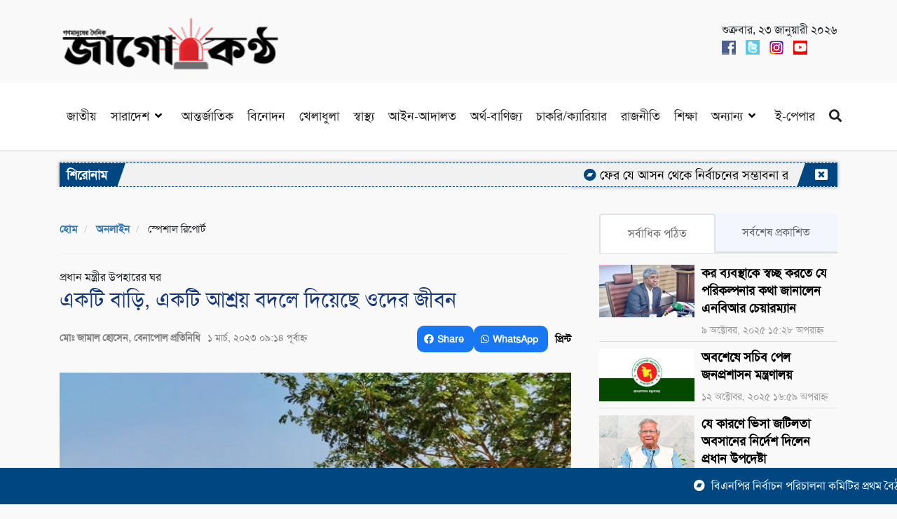

--- FILE ---
content_type: text/html; charset=UTF-8
request_url: http://jagokantho.com/thit/8224/details
body_size: 100813
content:
<!DOCTYPE html>
<!--[if lt IE 7 ]><html class="ie ie6" lang="en"> <![endif]-->
<!--[if IE 7 ]><html class="ie ie7" lang="en"> <![endif]-->
<!--[if IE 8 ]><html class="ie ie8" lang="en"> <![endif]-->
<!--[if (gte IE 9)|!(IE)]><!-->
<html lang="en-US">
<!--<![endif]-->
<head>

    <!-- Required meta tags -->

<!-- META SECTION -->
    <title>একটি বাড়ি, একটি আশ্রয় বদলে দিয়েছে ওদের জীবন </title>            
    
    <meta http-equiv="Content-Type" content="text/html; charset=utf-8" />
    <meta http-equiv="X-UA-Compatible" content="IE=edge,chrome=1" />
    <meta http-equiv="Cache-control" content="public">
    <!--<meta http-equiv="refresh" content="60; URL=http://jagokantho.com/">
    -->
    <meta http-equiv="refresh" content="900"/>
    <meta http-equiv="Cache-Control" content="no-store" />
    <meta http-equiv="Pragma" content="no-cache">

    <meta name="viewport" content="width=device-width, initial-scale=1, maximum-scale=1, user-scalable=no, shrink-to-fit=no">
    
    <meta name="keywords" content="প্রধানমন্ত্রীর উপহারের ঘর"/>
    <meta name="description" content=""/>

    <meta name="Developer" content="Md Baiozid Khan" />
    <meta name="Developed By" content="Technohaat It Ltd." />
    <meta name="author" content="Technohaat It Ltd." />

    <meta name="robots" content="index, follow">
    <meta name="googlebot" content="index, follow">
    <meta name="googlebot-news" content="index, follow">
    <!-- Google+ -->
    <meta itemprop="name" content="একটি বাড়ি, একটি আশ্রয় বদলে দিয়েছে ওদের জীবন" />
    <meta itemprop="description" content="জীবন বদলে গেছে শার্শার ভূমিহীন ১৮৮ পরিবারের সদস্যদের। সারা জীবনের চেষ্টায় যারা মাথা গোজার মত এক" />
    <meta itemprop="image" content="http://jagokantho.com/upload/images/og/৪৪৪৪৪৪41.jpg" />
    
    <!-- Facebook -->
	<meta property="fb:app_id" content="" />
	<meta property="fb:pages" content="jagokanthobd" />
    <meta property="og:title" content="একটি বাড়ি, একটি আশ্রয় বদলে দিয়েছে ওদের জীবন" />
    <meta property="og:type" content="article" />
    <meta property="og:site_name" content="জাগো কণ্ঠ। বাংলা দৈনিক পত্রিকা" />
    <!--<meta property="og:site_name" content="http://jagokantho.com/" />-->
    <meta property="og:url" content="http://jagokantho.com/thit/8224/details" />
    <meta property="og:description" content="জীবন বদলে গেছে শার্শার ভূমিহীন ১৮৮ পরিবারের সদস্যদের। সারা জীবনের চেষ্টায় যারা মাথা গোজার মত এক" />  
    <meta property="og:image" content="http://jagokantho.com/upload/images/og/৪৪৪৪৪৪41.jpg" />
    <meta property="og:locale" content="en_US">
    <!-- Twitter -->
    <meta name="twitter:card" content="summary" />
    <meta name="twitter:title" content="একটি বাড়ি, একটি আশ্রয় বদলে দিয়েছে ওদের জীবন" />
    <meta name="twitter:description" content="জীবন বদলে গেছে শার্শার ভূমিহীন ১৮৮ পরিবারের সদস্যদের। সারা জীবনের চেষ্টায় যারা মাথা গোজার মত এক" />
    <meta name="twitter:image" content="http://jagokantho.com/upload/images/og/৪৪৪৪৪৪41.jpg" />

    <link rel="icon" href="http://jagokantho.com/upload/header/Jago-khanta-icon.png" type="image/ico" />

        <!-- Bootstrap CSS -->
    <link rel="stylesheet" href="http://jagokantho.com/assets_front/css/bootstrap.min.css">
    <!-- Font Awesome CSS -->
    <link rel="stylesheet" href="http://jagokantho.com/assets_front/css/all.min.css">
    <link rel="stylesheet" href="http://jagokantho.com/assets_front/css/fontawesome.min.css">
    <!-- Custom CSS -->
    <link rel="stylesheet" href="http://jagokantho.com/assets_front/css/style.css">
    <!-- Responsive CSS -->
    <link rel="stylesheet" href="http://jagokantho.com/assets_front/css/responsive.css">
    <!-- jquery JS -->
    <script src="http://jagokantho.com/assets_front/js/jquery-3.3.1.slim.min.js"></script>
    
    <!-- Global Ad Link From jagokantho -->
    <!--<script async src="https://pagead2.googlesyndication.com/pagead/js/adsbygoogle.js?client=ca-pub-7864279865495633" crossorigin="anonymous"></script>-->
    
    <!-- Share Tools -->

    <script language="javascript" type="text/javascript"> 
       $(window).load(function(){        
         $('#popupAd').modal('show');
          }); 
    </script>

    <!-- Global site tag (gtag.js) - Google Analytics -->
    <script async src="https://www.googletagmanager.com/gtag/js?id=G-RFVVEKW8RB"></script>
    <script>
      window.dataLayer = window.dataLayer || [];
      function gtag(){dataLayer.push(arguments);}
      gtag('js', new Date());

      gtag('config', 'G-RFVVEKW8RB');
    </script>
    <!--Feedify Script Start-->
<script id="feedify_webscript">
// var feedify = feedify || {};
//   window.feedify_options={fedify_url:"https://feedify.net/",pkey:"BAqGpTh7XgdlQS6sghxP08aYeCNtdg2697ErHlINZcATDPVq7q1AkLBh1+GAkoGctAplvwPEVsfkbo/t6uUqqK8="};
//     (function (window, document){
//     function addScript( script_url ){
//         var s = document.createElement('script');
//         s.type = 'text/javascript';
//         s.src = script_url;
//         document.getElementsByTagName('head')[0].appendChild(s);
//     }
  
//     addScript('https://cdn.feedify.net/getjs/feedbackembad-min-3.0.js');
// })(window, document);
</script>
<!--Feedify Script End-->

  <script  id="feedify_poup_script" >
//   (function (window, document){
//     function addScript( script_url ){
//       var s = document.createElement('script');
//       s.type = 'text/javascript';
//       s.src = script_url;
//       document.getElementsByTagName('head')[0].appendChild(s);
//     }
//     addScript('https://cdn.feedify.net/getjs/notifications.min.js');
//   })(window, document);
  </script>
</head>

<body>
    <!-- header start -->

    <!--Body Side Ad section-->
    	<!-- ./ AdsQuery Function Start -->
		<!-- ./ AdsQuery Function End -->
	
	<!-- Main -->
	<div class="body-ad body-ad-left" style="overflow: hidden;">                
		<div class="visible-desktop banner-post-left">
             <!-- Start Multi AD Function For Body Left Side AD
			// count row for position bodyleft
			-->
			
						
			<!-- End Multi AD Function -->
        </div>
    </div>
    

    <div class="body-ad body-ad-right" style="overflow: hidden;">               
        <div class="visible-desktop banner-post-right advert">  
			<!-- Start Multi AD Function For Body Right Side AD
			// count row for position bodyright
			-->
			
						
			<!-- End Multi AD Function -->
		</div>
    </div>
	
        <!-- Start Multi AD Function For Pop-Up AD
			// count row for position modalad
			-->
			
						<!-- End Multi AD Function -->

        <!-- advertisement header start -->
        <div class="ad-area ad-mb">
            <div class="container">
                <div class="advertisement my-2">
                                    </div>
            </div>
        </div>
        <!--  advertisement header end  -->
            
    <!--navber section-->   
            <header class="sticky-menu">
            
            <!-- top header -->
                    
                                        
                <!-- Bangla Date  -->
                <!--<script  type="text/javascript" src="http://jagokantho.com/assets_front/js/bangladatetoday.min.js"></script>-->
                <!--<script>dateToday('date-today', 'bangla');</script>-->

        
        <!-- Nav header/big screen logo date social area Start -->
        <!--<script async src="https://pagead2.googlesyndication.com/pagead/js/adsbygoogle.js?client=ca-pub-2480891282368590" crossorigin="anonymous"></script>-->
            <div class="top-head">
                <div class="container">
                    <div class="row d-none print-logo">
                        <!-- hide -->
                        <div class="col-lg-12">
                            <div class="logo">
                                <a href="http://jagokantho.com/">
                                    <img src="http://jagokantho.com/upload/header/Jago-khanta-logo.png" class="img-fluid">
                                </a>
                            </div>
                        </div>
                    </div>
                    <div class="row d-flex align-items-center hide-for-print">
                        <div
                            class="col-lg-6 col-12 d-flex align-items-center justify-content-center justify-content-lg-start">

                            <div class="row">
                                <div class="col-lg-12 col-6 d-flex align-items-center justify-content-start">
                                    <div class="logo">
                                        <a href="http://jagokantho.com/">
                                            <img src="http://jagokantho.com/upload/header/Jago-khanta-logo.png" class="img-fluid" style="height: 80px;">
                                        </a>
                                    </div>
                                </div>
                                <div class="col-6 d-lg-none d-flex align-items-center justify-content-end">
                                    <div class="mobile-ss d-flex align-items-center justify-content-end">
                                        <a href="https://epaper.jagokantho.com/">ই-পেপার</a>
                                        <a href="/">প্রিন্ট</a>
                                    </div>
                                </div>
                            </div>
                        </div>
                        <div
                            class="col-lg-6 d-none d-lg-flex align-items-center justify-content-center justify-content-lg-end">
                            <div class="header-date">
                                <!-- <p>শনিবার । ১৭ আশ্বিন ১৪২৮। ২ অক্টোবর ২০২১। ২৪ সফর ১৪৪৩</p> -->
                                <p>শুক্রবার, ২৩ জানুয়ারী ২০২৬</p>
                                
                                <div class="fb-area blue_slide frontpage">
                                    <ul>
                                        <li class="footer_social">
                                                            
                                                <a target="_blank" href="https://www.facebook.com/jagokanthobd">
                                                    <img src="http://jagokantho.com/assets_front/image/facebook.png" alt="Facebook">
                                                </a>
                                                                                            <a target="_blank" href="https://twitter.com/jagokanthobd">
                                                    <img src="http://jagokantho.com/assets_front/image/twiter.png" alt="Twitter">
                                                </a>
                                                                                            <a target="_blank" href="https://www.instagram.com/jagokantho/">
                                                    <img src="http://jagokantho.com/assets_front/image/instagram.png" alt="instagram Image">
                                                </a>
                                                                                            <a target="_blank" href="https://www.youtube.com/channel/UCBVY16Qx598NOGPCrelNxTg" rel="publisher">
                                                    <img src="http://jagokantho.com/assets_front/image/youtube.jpg" alt="Youtube">
                                                </a>
                                                                                    </li>
                                    </ul>
                                </div>
                            </div>
                        </div>
                    </div>
                </div>
            </div>
            <div class="navbar sticky-nav">
                <div class="container">
                    <ul>
                        <!-- <li>
                            <a href="#">জাতীয়</a>
                        </li> -->
                                        <li >
                        <a
                            href="http://jagokantho.com/cat/1/জাতীয়"
                                                        >
                            জাতীয়                        </a>
                                                </li>
                                        <li class="drop">
                        <a
                            href="http://jagokantho.com/cat/2/সারাদেশ"
                                                        >
                            সারাদেশ                        </a>
                                                    <i class="fas fa-angle-down rotate"></i>
                        <ul class="dropdown">
                                                            <li>
                                    <a href="http://jagokantho.com/cat/7/ঢাকা">
                                      ঢাকা                                    </a>
                                </li>                        
                                                                <li>
                                    <a href="http://jagokantho.com/cat/8/বরিশাল ">
                                      বরিশাল                                     </a>
                                </li>                        
                                                                <li>
                                    <a href="http://jagokantho.com/cat/9/চট্টগ্রাম">
                                      চট্টগ্রাম                                    </a>
                                </li>                        
                                                                <li>
                                    <a href="http://jagokantho.com/cat/10/খুলনা">
                                      খুলনা                                    </a>
                                </li>                        
                                                                <li>
                                    <a href="http://jagokantho.com/cat/11/রাজশাহী">
                                      রাজশাহী                                    </a>
                                </li>                        
                                                                <li>
                                    <a href="http://jagokantho.com/cat/12/রংপুর">
                                      রংপুর                                    </a>
                                </li>                        
                                                                <li>
                                    <a href="http://jagokantho.com/cat/13/সিলেট">
                                      সিলেট                                    </a>
                                </li>                        
                                                                <li>
                                    <a href="http://jagokantho.com/cat/14/ময়মনসিংহ">
                                      ময়মনসিংহ                                    </a>
                                </li>                        
                                </ul>                        </li>
                                        <li >
                        <a
                            href="http://jagokantho.com/cat/3/আন্তর্জাতিক"
                                                        >
                            আন্তর্জাতিক                        </a>
                                                </li>
                                        <li >
                        <a
                            href="http://jagokantho.com/cat/4/বিনোদন"
                                                        >
                            বিনোদন                        </a>
                                                </li>
                                        <li >
                        <a
                            href="http://jagokantho.com/cat/5/sport"
                                                        >
                            খেলাধুলা                        </a>
                                                </li>
                                        <li >
                        <a
                            href="http://jagokantho.com/cat/16/স্বাস্থ্য"
                                                        >
                            স্বাস্থ্য                        </a>
                                                </li>
                                        <li >
                        <a
                            href="http://jagokantho.com/cat/17/Courtoflaw"
                                                        >
                            আইন-আদালত                        </a>
                                                </li>
                                        <li >
                        <a
                            href="http://jagokantho.com/cat/18/অর্থ-বাণিজ্য"
                                                        >
                            অর্থ-বাণিজ্য                        </a>
                                                </li>
                                        <li >
                        <a
                            href="http://jagokantho.com/cat/26/ক্যারিয়ার"
                                                        >
                            চাকরি/ক্যারিয়ার                        </a>
                                                </li>
                                        <li >
                        <a
                            href="http://jagokantho.com/cat/43/রাজনীতি"
                                                        >
                            রাজনীতি                        </a>
                                                </li>
                                        <li >
                        <a
                            href="http://jagokantho.com/cat/44/শিক্ষা"
                                                        >
                            শিক্ষা                        </a>
                                                </li>
                                            <!-- <li class="drop">
                            <a href="#">অন্যান্য</a>
                            <i class="fas fa-angle-down rotate"></i>
                            <ul class="dropdown">
                                <li>
                                    <a href="#">পত্রিকা
                                    </a>
                                </li>
                            </ul>
                        </li> -->
                                            <!-- others menu -->
                                    <li class="drop">
                        <a href="#">
                           অন্যান্য
                        </a>
                        <i class="fas fa-angle-down rotate"></i>
                        <ul class="dropdown">
                                                            <li>
                                    <a href="http://jagokantho.com/cat/15/তথ্য-প্রযুক্তি">
                                        তথ্য-প্রযুক্তি                                    </a>
                                </li>
                                                            <li>
                                    <a href="http://jagokantho.com/cat/19/বিবিধ">
                                        বিবিধ                                    </a>
                                </li>
                                                            <li>
                                    <a href="http://jagokantho.com/cat/20/lifestyle">
                                        লাইফস্টাইল                                    </a>
                                </li>
                                                            <li>
                                    <a href="http://jagokantho.com/cat/21/special_report">
                                        স্পেশাল রিপোর্ট                                    </a>
                                </li>
                                                            <li>
                                    <a href="http://jagokantho.com/cat/23/সাফল্য">
                                        সাফল্য                                    </a>
                                </li>
                                                            <li>
                                    <a href="http://jagokantho.com/cat/29/প্রবাস">
                                        প্রবাস                                    </a>
                                </li>
                                                            <li>
                                    <a href="http://jagokantho.com/cat/45/different_news">
                                        ভিন্ন খবর                                    </a>
                                </li>
                                                    </ul>
                    </li>
                
                        <li>
                            <a href="https://epaper.jagokantho.com/" target="_blank">ই-পেপার</a>
                        </li>
                        
                        <li class="social-links">
                            <a class="click-search">
                                <i class="fas fa-search"></i>
                            </a>
                        </li>

                    </ul>
                </div>
            </div>
        </header>

        <!-- search -->
        <div class="search-area">
            <div class="row">
                <!-- col -->
                <div class="col-lg-12 col-md-12">
                    <div class="form-group">
                        <form
                            class="search-wrapper needs-validation d-flex"
                            style="display: none; position: sticky;"
                            data-target="slide-content"
                            action="http://jagokantho.com/query/"
                            method="get">
                            <input type="text" name="result" class="form-control" placeholder="Search">
                            <div class="do-search">
                                <a href="#">
                                    <i class="fas fa-search"></i>
                                </a>
                            </div>
                            <div class="do-cross">
                                <i class="fas fa-times"></i>
                            </div>
                        </form>
                    </div>
                </div>
            </div>
        </div>


    <!--Scroll section-->    
              <!-- Scroll One (Breaking / শিরোনাম) Start -->
        <div class="scroll-one">
            <div class="container">
                <div class="row">
                    <div class="col-sm-12">
                        <div class="ticker_widget  widget">
                            <div class="ticker_holder">
                                <div class="ticker_heading">শিরোনাম</div>
                                <span class="ticker_close" title="Click to close">
                                    <i class="fa fa-window-close"></i>
                                </span>
                                <div class="ticker_slider swiper-container">
                                <li class="each_slide swiper-slide marquee" style="display:block">
                                    <span>
                                        <marquee onmouseover="this.stop();" onmouseout="this.start();">
                                                                                        <a href="http://jagokantho.com/details/?pid=17269">
                                                <i class="fab fa-bandcamp vsep"></i> ফের যে আসন থেকে নির্বাচনের সম্ভাবনা রয়েছে খালেদা জিয়ার                                            </a>
                                                                                        <a href="http://jagokantho.com/details/?pid=17265">
                                                <i class="fab fa-bandcamp vsep"></i> আন্তর্জাতিক ফুটবলে যে সমস্যার মুখোমুখি হতে যাচ্ছে ইসরায়েল                                             </a>
                                                                                        <a href="http://jagokantho.com/details/?pid=17249">
                                                <i class="fab fa-bandcamp vsep"></i> কে এই নতুন মেসি-ইয়ামাল?                                            </a>
                                                                                        <a href="http://jagokantho.com/details/?pid=17243">
                                                <i class="fab fa-bandcamp vsep"></i>  ঢাকেশ্বরী মন্দির পরিদর্শনে গিয়ে যা বললেন ড. মুহাম্মদ ইউনুস                                            </a>
                                                                                        <a href="http://jagokantho.com/details/?pid=17233">
                                                <i class="fab fa-bandcamp vsep"></i> সরকারি চাকরিজীবীদের বেতন কাঠামোতে যে নতুন নির্দেশনা দিলেন প্রধান উপদেষ্টা                                             </a>
                                                                                        <a href="http://jagokantho.com/details/?pid=17198">
                                                <i class="fab fa-bandcamp vsep"></i> আলুর দাম নিয়ে যে দুঃসংবাদ শোনালেন বাণিজ্য উপদেষ্টা                                            </a>
                                                                                        <a href="http://jagokantho.com/details/?pid=17185">
                                                <i class="fab fa-bandcamp vsep"></i> হাইকোর্টের রায়ের স্থগিতাদেশ নিয়ে যা জানালেন আইনজীবী শিশির মনির                                            </a>
                                                                                        <a href="http://jagokantho.com/details/?pid=17174">
                                                <i class="fab fa-bandcamp vsep"></i> নির্বাচন নিয়ে নতুন যে বিবৃতি দিয়েছে অন্তর্বর্তী সরকার                                            </a>
                                                                                        <a href="http://jagokantho.com/details/?pid=17123">
                                                <i class="fab fa-bandcamp vsep"></i> সরকার নির্বাচন নিয়ে চাপ দিলে পদত্যাগ করবো: সিইসি                                            </a>
                                                                                        <a href="http://jagokantho.com/details/?pid=17118">
                                                <i class="fab fa-bandcamp vsep"></i> শেখ হাসিনার বক্তব্য প্রচার করলে তাৎক্ষণিক আইনি ব্যবস্থা: প্রধান উপদেষ্টার প্রেস উইং                                            </a>
                                                                                    </marquee>
                                    </span>
                                </li>
                            </div>
                        </div>
                    </div>
                </div>
            </div>
        </div>
    </div>
    <!-- Scroll One End -->     
            <!-- infinity scroll -->
    <div class="ticker-wrap">
        <marquee>
            <div class="ticker">
                                        <div class="ticker__item">
                            <i class="fab fa-bandcamp vsep"></i>
                            <a href="http://jagokantho.com/details/?pid=17316">
                                বিএনপির নির্বাচন পরিচালনা কমিটির প্রথম বৈঠকে তারেক রহমান                            </a>
                        </div>
                                        <div class="ticker__item">
                            <i class="fab fa-bandcamp vsep"></i>
                            <a href="http://jagokantho.com/details/?pid=17312">
                                খালেদা জিয়ার শারীরিক অবস্থা অপরিবর্তিত : রিজভী                            </a>
                        </div>
                                        <div class="ticker__item">
                            <i class="fab fa-bandcamp vsep"></i>
                            <a href="http://jagokantho.com/details/?pid=17307">
                                রাষ্ট্রপতি সাহাবুদ্দিনকে নিয়ে যা বললেন নাহিদ ইসলাম                            </a>
                        </div>
                                        <div class="ticker__item">
                            <i class="fab fa-bandcamp vsep"></i>
                            <a href="http://jagokantho.com/details/?pid=17295">
                                 পিআর নিয়ে আবারও যে মন্তব্য মির্জা ফখরুলের                            </a>
                        </div>
                                        <div class="ticker__item">
                            <i class="fab fa-bandcamp vsep"></i>
                            <a href="http://jagokantho.com/details/?pid=17292">
                                অবশেষে সচিব পেল জনপ্রশাসন মন্ত্রণালয়                            </a>
                        </div>
                                        <div class="ticker__item">
                            <i class="fab fa-bandcamp vsep"></i>
                            <a href="http://jagokantho.com/details/?pid=17291">
                                ‘নষ্ট রাজনীতির চক্র’ নিয়ে যা বললেন জামায়াতের আমীর                            </a>
                        </div>
                                        <div class="ticker__item">
                            <i class="fab fa-bandcamp vsep"></i>
                            <a href="http://jagokantho.com/details/?pid=17288">
                                বাংলাদেশি শহীদুল আলমের ভাগ্যে যা ঘটলো!                            </a>
                        </div>
                                        <div class="ticker__item">
                            <i class="fab fa-bandcamp vsep"></i>
                            <a href="http://jagokantho.com/details/?pid=17285">
                                কর ব্যবস্থাকে স্বচ্ছ করতে যে পরিকল্পনার কথা জানালেন এনবিআর চেয়ারম্যান                            </a>
                        </div>
                                        <div class="ticker__item">
                            <i class="fab fa-bandcamp vsep"></i>
                            <a href="http://jagokantho.com/details/?pid=17284">
                                যে কারণে ভিসা জটিলতা অবসানের নির্দেশ দিলেন প্রধান উপদেষ্টা                            </a>
                        </div>
                                        <div class="ticker__item">
                            <i class="fab fa-bandcamp vsep"></i>
                            <a href="http://jagokantho.com/details/?pid=17282">
                                যে কারণে সচিবালয় ও যমুনায় সভা-সমাবেশ নিষিদ্ধ                            </a>
                        </div>
                            </div>
        </marquee>
    </div>
    <!-- infinity scroll end -->
            <main>
            <section class="cat-1">
                <div class="container">
                    <div class="row">
                        <div class="col-lg-8 detail-print">
                            <div class="breadcrumbs pt-5">
                                <div class="breadcrumbs-inner">
                                    <ul>
                                        <li>
                                            <a class="active" href="http://jagokantho.com/">
                                                হোম
                                            </a>
                                        </li>
                                        <li>
                                            <a class="active">
                                                অনলাইন
                                            </a>
                                        </li>
                                        <li>
                                            স্পেশাল রিপোর্ট 
                                        </li>
                                    </ul>
                                </div>
                            </div>

                            <div class="main-news">
                                                                <!-- Short Title -->
                                <span class="news-sub-title"> প্রধান মন্ত্রীর উপহারের ঘর </span>
                                                                        
                                <h2
                                  title="একটি বাড়ি, একটি আশ্রয় বদলে দিয়েছে ওদের জীবন"
                                  class="main-title">
                                    একটি বাড়ি, একটি আশ্রয় বদলে দিয়েছে ওদের জীবন                                </h2>
                                                                                                <div class="row">
                                                                            
                                    <div class="col-md-8 py-3 d-flex">
                                                                            <p class="online-desk">মোঃ জামাল হোসেন, বেনাপোল প্রতিনিধি</p>
                                                                            <p class="date">১ মার্চ, ২০২৩ ০৯:১৪ পূর্বাহ্ন</p>
                                                                                </div>
                                    <div class="col-md-4 py-3 text-left text-md-right hide-for-print">
                                        <a href="https://www.facebook.com/sharer.php?u=http://jagokantho.com/thit/8224/details" onclick="window.open(this.href, 'jagokantho', 'left=20,top=20,width=700,height=500,toolbar=1,resizable=0'); return false;" class="btn-share">
                                            <i class="fab fa-facebook"></i>Share
                                        </a>
                                        
                                        <a href="https://api.whatsapp.com/send?text=http://jagokantho.com/thit/8224/details" onclick="window.open(this.href, 'jagokantho', 'left=20,top=20,width=700,height=500,toolbar=1,resizable=0'); return false;" class="btn-share">
                                            <i class="fab fa-whatsapp"></i>WhatsApp
                                        </a>
                                        
                                        <a href="#" onclick="javascript:window.print()" id="print_button" class="Print">প্রিন্ট</a>
                                        <!-- <input type="button" class="Print" value="Print" onclick="javascript:window.print()" id="print_button"> -->
                                    </div>
                                </div>
                                <div class="mainnews-img">
                                    <!-- <img class="" src="assets/image/1.jpg"> -->
                                                                            <img
                                            alt="একটি বাড়ি, একটি আশ্রয় বদলে দিয়েছে ওদের জীবন" title="একটি বাড়ি, একটি আশ্রয় বদলে দিয়েছে ওদের জীবন"
                                            src="http://jagokantho.com/upload/images/৪৪৪৪৪৪41.jpg">
                                                                                                            </div>
                                                                <div class="font-btn text-right hide-for-print">
                                    <ul>
                                        <li>
                                            <a id="btn-decrease">অ-</a>
                                        </li>
                                        <li>
                                            <a id="btn-orig">অ</a>
                                        </li>
                                        <li>
                                            <a id="btn-increase">অ+</a>
                                        </li>
                                    </ul>

                                </div>

                                <div id="#content">
                                    <div class="entry-content" id="description">
                                        <p>জীবন বদলে গেছে শার্শার ভূমিহীন ১৮৮ পরিবারের সদস্যদের। সারা জীবনের চেষ্টায় যারা মাথা গোজার মত এক টুকরো ভূমি সংগ্রহ করতে পারেনি। আজ তারা সম্পদশালী হতে স্বপ্ন দেখছে। আর এ স্বপ্ন দেখাচ্ছে স্বয়ং দেশের প্রধানমন্ত্রী। যখন আশ্রয়হীনের মত ভূমিহীনরা গাছ তলায়, ফুটপথে বা অন্যের ছাদের নিচে পশু পাখির মত বসবাস করতো তারা আজ স্বাবলম্বি হতে শিখছে। শুধুমাত্র সম্ভব হচ্ছে প্রধানমন্ত্রীর উপহারের ঘর উপর।</p>

<p>প্রধানমন্ত্রীর উপহারের ঘর পাওয়ার পর তারা আজ স্বাবলম্বি, ঘরের পাশে গড়ে তুলেছে, সবজির মাচা, গরু ছাগল পালনের জন্য করেছে গোয়াল ঘর। খালি জমিতে বেগুন, মরিচসহ বিভিন্ন ধরনের শাক। এ সবুজের সমাহার জানান দিচ্ছে যে, তারা ঘর ও ভুমি পেয়ে স্বাবলম্বী হতে শিখছে। আজ তাদের পরিবারের সদস্যদের মাঝে অনেক পাওয়ার হাসি যেন ঝিলিক দিচ্ছে।</p>

<p><img alt="" src="/upload/images/%E0%A7%AB%E0%A7%AB%E0%A7%AB%E0%A7%AB%E0%A7%AB%E0%A7%AB.jpg" style="width: 790px; height: 511px;" /><br />
প্রধানমন্ত্রীর বিশেষ উপহারের এ ঘর হাসি ফুটিয়েছে তাদের মুখে। নিজের একটি পাকা-পরিচ্ছন্ন ঘরে থাকার স্বপ্ন পূরণ হয়েছে তাদের নিরাপদ ও মজবুত স্থায়ী ঘর পেয়ে। এই মানুষগুলোর একসময় ছিলনা নিজস্ব কোন স্থায়ী ঠিকানা। খাস জমি কিংবা অন্যের জমিতে আশ্রয় নিয়ে ভাঙ্গা ঘরে থেকে পরিবার পরিজন নিয়ে দিনাতিপাত করতেন তারা। কিন্তু বর্তমান সরকারের এই বিশেষ উদ্যোগ গ্রহণ করে বাসস্থানসহ নানাবিধ সুবিধার ছোঁয়ায় বদলে যাচ্ছে তাদের জীবনমান।</p>

<p>শার্শা উপজেলা সদর থেকে দক্ষিন-পূর্বে প্রায় ৯ কিলোমিটার পথ পেরিয়ে উলাশী বাজারের পার্শবর্তী খালধারে আশ্রয়ণের সারি সারি ঘর। যা দেখলে মন জুড়িয়ে যায়। এখানে গড়ে উঠেছে ভূমিহীনদের বসতি। আর খালধারে গড়ে উঠেছে সবুজের সমাহার। রয়েছে হাঁস-মুরগী আর গবাদি পশু পালনের সুব্যবস্থা। এদিক ওদিক ছোটাছুটি করে খেলছে শিশু-কিশোরের দল। পুরুষরা ছুটছেন দৈনন্দিন কাজে। নারীদের কেউ কেউ ব্যস্ত হাঁস-মুরগী ও গরু-ছাগলের কাজ নিয়ে আর নিজ আঙ্গিনায় গড়ে তোলা সবজি বাগানের পরিচর্যা নিয়ে। ছিন্নমুল মানুষের যেন এক খন্ড শান্তির নীড়। এই নীড়েই সুখের স্বপ্ন গড়েছেন সহায়-সম্বলহীন একদল নারী-পুরুষ। খালধারের কোল ঘেঁষে গড়ে ওঠা রাসেল আশ্রয়ণ প্রকল্পের এই পল্লীতে ১৭ টি সহ উপজেলায় ভূমিহীনদের জন্য নির্মিত প্রধানমন্ত্রীর উপহারের শান্তির বসবাসকারী পরিবারের সংখ্যা ১৮৮। আরো ৭৬টি স্বপ্নের নীড় রয়েছে নির্মানাধীন। এ সকল আশ্রয়নের তাদের জীবনের শুরুটা ভূমিহীন হলেও এখন তারা আর ভূমিহীন নয়। মুজিববর্ষে মাননীয় প্রধানমন্ত্রী শেখ হাসিনা ভূমিহীনদের বসবাসের জন্য শুধু ঘর নয় সরকারি দুই শতক জমিও প্রদান করেন। এতে তারা হাঁস-মুরগী গবাদি পশু পালন ও সবজির বাগানসহ নানা উপায়ে স্বাবলম্বী এ মানুষগুলো। শিক্ষার ছোঁয়াও লেগেছে তাদের মধ্যে। আশ্রয়ণে বসবাসরত শতাধিক ছেলেমেয়ে পড়াশোনা করে প্রাথমিক ও মাধ্যমিক বিদ্যালয়ে। উলাশী আশ্রয়ণ প্রকল্পের ৫ শত গজের মধ্যেই প্রাথমিক ও মাধ্যমিক বিদ্যালয়ের অবস্থান। ফলে এ আশ্রয়ণে শিক্ষার প্রভাবও পড়েছে। এতে আশ্রয়ন প্রকল্পের ছেলে মেয়েরা শিক্ষারও সুযোগ পাচ্ছে।</p>

<p><img alt="" height="522" src="/upload/images/%E0%A7%A8%E0%A7%A8%E0%A7%A8%E0%A7%A8%E0%A7%A8%E0%A7%A9%E0%A7%A9%E0%A7%A9%E0%A7%A9%287%29.jpg" width="783" /></p>

<p>উলাশী আশ্রয়নে দেখা গেছে ছোট পরিসরে আদর্শ ছিমছাম সারি সারি ঘর। এসব ঘরে বাস করা মানুষদের সাথে কথা বলে জানা যায়, মানবেতর জীবনমান থেকে মুক্তি পেয়ে এখন তারা সুখ-স্বাচ্ছন্দে পরিবার পরিজন নিয়ে জীবন যাপন করছেন। উলাশী আশ্রয়নের বাসিন্দা জসিম হোসেন জানান, আগে আমরা অন্যের জায়গায় ছোট ভাঙ্গা ঘরে থেকে ৩টি শিশু সন্তান নিয়ে শীত-বৃষ্টি মৌসুসে লড়াই করে অনেক কষ্টে জীবন যাপন করতাম। সরকার আমাদের নতুন ঘর দেয়ায় এখন আমরা পরিবার পরিজন নিয়ে নিশ্চিন্তায় ঘুমাতে পারছি। আগের মত কষ্ট আর নেই। একই কথা জমিলা, জয়নব বিবি, সালেহা খাতুন, দীন মোহাম্মদ, আজিজুর রহমানের।</p>

<p>শুধু স্থায়ী ঠিকানাই নয়, একটি বাড়ি, একটি আশ্রয় বদলে দিয়েছে তাদের জীবন। নতুন অর্থ খুঁজে পেয়েছে যাপিত জীবনের। বদলে গেছে প্রকল্পের আশপাশের দৃশ্যপট। বাড়ির চারপাশে বেড়ে উঠছে সবুজ বেষ্টনি, পালা হচ্ছে গবাদি পশু। খোলা হয়েছে নিত্যপণ্যের দোকান। দুই বছরে সবুজের সমারোহে ভরিয়ে দিয়েছেন তাদের বাড়ির অঙ্গিনা। মৌসুমী সবজি ও দেশী ফলের গাছ বেড়ে উঠছে তাদের ঘরের পাশে। ভাড়ার রিকশাভ্যান চালক থেকে নিজে মৎস ব্যবসায়ী হয়েছেন জসিম হোসেন। যে টাকা ভাড়া দিতেন সে টাকা ভবিষ্যতের জন্য সবাই মিলে সঞ্চয় করছেন। অনেকে নিজেদের সুবিধা মতো ঘরের সাথে পাওয়া জমিতে নানা ধরণের স্থাপনাও তৈরি করে নিয়েছেন। তিনি ভ্যান রিকশা চালানো ছেড়ে এখন মাছ ব্যবসায়ী হয়েছেন।</p>

<p><img alt="" height="411" src="/upload/images/333217833%283%29.jpg" width="778" /></p>

<p>এ বিষয়ে উপজেলা চেয়ারম্যান বীর মুক্তিযোদ্ধা সিরাজুল হক মঞ্জু জানান, ইতিমধ্যে যারা ঘর পেয়েছেন তারা স্বাচ্ছন্দে পরিবার পরিজন নিয়ে জীবন যাপন করছেন। এছাড়াও করোনাকালে এসকল দরিদ্র মানুষের জন্য প্রধানমন্ত্রীর উপহার খাদ্য সামগ্রী দেয়া হয়েছে। একইসাথে কোন&nbsp; ভূমিহীন, গৃহহীন যেন প্রধানমন্ত্রীর উপহার থেকে বঞ্চিত না হয় সে বিষয়ে লক্ষ রাখা হচ্ছে। বর্তমান সরকারের মাননীয় প্রধানমন্ত্রী ঘোষনা দিয়েছেন বাংলাদেশের একজন মানুষও ভূমিহীন ও গৃহহীন থাকবে না। এ নির্দেশনা বাস্তবায়নে উপজেলা প্রশাসন অত্যন্ত আন্তরিকভাবে আশ্রয়ণ-২ প্রকল্পের মাধ্যমে এ উপজেলায় প্রকৃত ভূমিহীন ও গৃহহীনদের যাচাই-বাচাই করে মুজিববর্ষে মাননীয় প্রধানমন্ত্রী উপহার হিসাবে গৃহনির্মাণ করে দিয়েছেন। ফলে ঠিকানাবিহীন মানুষগুলো রঙিন ঘরে নতুন স্বপ্ন দেখতে শুরু করেছেন।</p>

<p>তিনি আরো জানান, তাদেরকে স্বাবলম্বী করার জন্য উপজেলা প্রশাসনের পক্ষ থেকে বিভিন্ন পদক্ষেপ নেওয়া হচ্ছে। এতে জীবনযাত্রায় পরিবর্তন আসছে। এটি অন্তর্ভুক্তিমূলক উন্নয়নে শেখ হাসিনা মডেল।</p>

<p>&nbsp;</p>
                                        <br>
                                                                                <br>
                                        <div class="addthis_inline_share_toolbox hide-for-print"></div>
                                        <br>
                                    </div>
                                </div>
                            </div>
                            <div class="row bg-blue hide-for-print">

                                <div class="blue_slide">
                                    <h1>সাতদিনের সেরা খবর</h1>
                                </div>
                                                            </div>

                        </div>

                        <div class="col-lg-4 hide-for-print">
                            <div class="inner-side-tabs">
                                  <nav>
      <div class="nav nav-tabs nav-fill" id="nav-tab" role="tablist">
          <a
              class="nav-item nav-link active show"
              id="nav-home-tab"
              data-toggle="tab"
              href="#nav-home"
              role="tab"
              aria-controls="nav-home"
              aria-selected="true">সর্বাধিক পঠিত </a>
          <a
              class="nav-item nav-link"
              id="nav-profile-tab"
              data-toggle="tab"
              href="#nav-profile"
              role="tab"
              aria-controls="nav-profile"
              aria-selected="false">সর্বশেষ প্রকাশিত</a>
      </div>
  </nav>
  <div class="tab-content py-3 px-3 px-sm-0" id="nav-tabContent">
      <div
          class="tab-pane fade active show"
          id="nav-home"
          role="tabpanel"
          aria-labelledby="nav-home-tab">

          <div class="scrollY-news">
                            <div class="cat-head">
                  <div class="cat-img">
                      <a href="http://jagokantho.com/thit/17285/details">
                        <img class="img-fluid" src="http://jagokantho.com/upload/images/2222.jpg" alt="কর ব্যবস্থাকে স্বচ্ছ করতে যে পরিকল্পনার কথা জানালেন এনবিআর চেয়ারম্যান">                      </a>
                  </div>
                  <div class="cat-details">
                      <h3 class="news-title">
                          <a href="http://jagokantho.com/thit/17285/details">
                            কর ব্যবস্থাকে স্বচ্ছ করতে যে পরিকল্পনার কথা জানালেন এনবিআর চেয়ারম্যান                          </a>
                      </h3>
                      <p class="date">
                        ৯ অক্টোবর, ২০২৫ ১৫:২৮ অপরাহ্ন                      </p>
                  </div>
              </div>
                            <div class="cat-head">
                  <div class="cat-img">
                      <a href="http://jagokantho.com/thit/17292/details">
                        <img class="img-fluid" src="http://jagokantho.com/upload/images/559.jpg" alt="অবশেষে সচিব পেল জনপ্রশাসন মন্ত্রণালয়">                      </a>
                  </div>
                  <div class="cat-details">
                      <h3 class="news-title">
                          <a href="http://jagokantho.com/thit/17292/details">
                            অবশেষে সচিব পেল জনপ্রশাসন মন্ত্রণালয়                          </a>
                      </h3>
                      <p class="date">
                        ১২ অক্টোবর, ২০২৫ ১৬:৫৯ অপরাহ্ন                      </p>
                  </div>
              </div>
                            <div class="cat-head">
                  <div class="cat-img">
                      <a href="http://jagokantho.com/thit/17284/details">
                        <img class="img-fluid" src="http://jagokantho.com/upload/images/558.jpg" alt="যে কারণে ভিসা জটিলতা অবসানের নির্দেশ দিলেন প্রধান উপদেষ্টা">                      </a>
                  </div>
                  <div class="cat-details">
                      <h3 class="news-title">
                          <a href="http://jagokantho.com/thit/17284/details">
                            যে কারণে ভিসা জটিলতা অবসানের নির্দেশ দিলেন প্রধান উপদেষ্টা                          </a>
                      </h3>
                      <p class="date">
                        ৯ অক্টোবর, ২০২৫ ১৫:০৫ অপরাহ্ন                      </p>
                  </div>
              </div>
                            <div class="cat-head">
                  <div class="cat-img">
                      <a href="http://jagokantho.com/thit/17291/details">
                        <img class="img-fluid" src="http://jagokantho.com/upload/images/Dr-shafikur-68e9ce9c016dd.jpg" alt="‘নষ্ট রাজনীতির চক্র’ নিয়ে যা বললেন জামায়াতের আমীর">                      </a>
                  </div>
                  <div class="cat-details">
                      <h3 class="news-title">
                          <a href="http://jagokantho.com/thit/17291/details">
                            ‘নষ্ট রাজনীতির চক্র’ নিয়ে যা বললেন জামায়াতের আমীর                          </a>
                      </h3>
                      <p class="date">
                        ১১ অক্টোবর, ২০২৫ ১০:৪৭ পূর্বাহ্ন                      </p>
                  </div>
              </div>
                            <div class="cat-head">
                  <div class="cat-img">
                      <a href="http://jagokantho.com/thit/17295/details">
                        <img class="img-fluid" src="http://jagokantho.com/upload/images/4413.jpg" alt=" পিআর নিয়ে আবারও যে মন্তব্য মির্জা ফখরুলের">                      </a>
                  </div>
                  <div class="cat-details">
                      <h3 class="news-title">
                          <a href="http://jagokantho.com/thit/17295/details">
                             পিআর নিয়ে আবারও যে মন্তব্য মির্জা ফখরুলের                          </a>
                      </h3>
                      <p class="date">
                        ১২ অক্টোবর, ২০২৫ ১৭:১৫ অপরাহ্ন                      </p>
                  </div>
              </div>
                            <div class="cat-head">
                  <div class="cat-img">
                      <a href="http://jagokantho.com/thit/17288/details">
                        <img class="img-fluid" src="http://jagokantho.com/upload/images/775.jpg" alt="বাংলাদেশি শহীদুল আলমের ভাগ্যে যা ঘটলো!">                      </a>
                  </div>
                  <div class="cat-details">
                      <h3 class="news-title">
                          <a href="http://jagokantho.com/thit/17288/details">
                            বাংলাদেশি শহীদুল আলমের ভাগ্যে যা ঘটলো!                          </a>
                      </h3>
                      <p class="date">
                        ৯ অক্টোবর, ২০২৫ ১৭:৩২ অপরাহ্ন                      </p>
                  </div>
              </div>
                            <div class="cat-head">
                  <div class="cat-img">
                      <a href="http://jagokantho.com/thit/17282/details">
                        <img class="img-fluid" src="http://jagokantho.com/upload/images/679.jpg" alt="যে কারণে সচিবালয় ও যমুনায় সভা-সমাবেশ নিষিদ্ধ">                      </a>
                  </div>
                  <div class="cat-details">
                      <h3 class="news-title">
                          <a href="http://jagokantho.com/thit/17282/details">
                            যে কারণে সচিবালয় ও যমুনায় সভা-সমাবেশ নিষিদ্ধ                          </a>
                      </h3>
                      <p class="date">
                        ৬ অক্টোবর, ২০২৫ ১৫:৫৪ অপরাহ্ন                      </p>
                  </div>
              </div>
                            <div class="cat-head">
                  <div class="cat-img">
                      <a href="http://jagokantho.com/thit/17281/details">
                        <img class="img-fluid" src="http://jagokantho.com/upload/images/774.jpg" alt="ডাকসুর নির্বাচন নিয়ে যা বললেন তারেক রহমান">                      </a>
                  </div>
                  <div class="cat-details">
                      <h3 class="news-title">
                          <a href="http://jagokantho.com/thit/17281/details">
                            ডাকসুর নির্বাচন নিয়ে যা বললেন তারেক রহমান                          </a>
                      </h3>
                      <p class="date">
                        ৬ অক্টোবর, ২০২৫ ১৫:৪৫ অপরাহ্ন                      </p>
                  </div>
              </div>
                            <div class="cat-head">
                  <div class="cat-img">
                      <a href="http://jagokantho.com/thit/17279/details">
                        <img class="img-fluid" src="http://jagokantho.com/upload/images/3313.jpg" alt="পুলিশে ৪০০০ এএসআই নিয়োগে অর্থ বিভাগ সম্মতি দিয়ে স্বরাষ্ট্র মন্ত্রণালয়কে চিঠি">                      </a>
                  </div>
                  <div class="cat-details">
                      <h3 class="news-title">
                          <a href="http://jagokantho.com/thit/17279/details">
                            পুলিশে ৪০০০ এএসআই নিয়োগে অর্থ বিভাগ সম্মতি দিয়ে স্বরাষ্ট্র মন্ত্রণালয়কে চিঠি                          </a>
                      </h3>
                      <p class="date">
                        ৬ অক্টোবর, ২০২৫ ১৫:২২ অপরাহ্ন                      </p>
                  </div>
              </div>
                            <div class="cat-head">
                  <div class="cat-img">
                      <a href="http://jagokantho.com/thit/17277/details">
                        <img class="img-fluid" src="http://jagokantho.com/upload/images/4411.jpg" alt="ঐকমত্য কমিশনের কাজ নিয়ে যা বললেন প্রধান উপদেষ্টা">                      </a>
                  </div>
                  <div class="cat-details">
                      <h3 class="news-title">
                          <a href="http://jagokantho.com/thit/17277/details">
                            ঐকমত্য কমিশনের কাজ নিয়ে যা বললেন প্রধান উপদেষ্টা                          </a>
                      </h3>
                      <p class="date">
                        ৫ অক্টোবর, ২০২৫ ১৫:৩২ অপরাহ্ন                      </p>
                  </div>
              </div>
                        </div>
      </div>
      <div
          class="tab-pane fade"
          id="nav-profile"
          role="tabpanel"
          aria-labelledby="nav-profile-tab">

          <div class="scrollY-news">
                            <div class="cat-head">
                  <div class="cat-img">
                      <a href="http://jagokantho.com/thit/17316/details">
                        <img class="img-fluid" src="http://jagokantho.com/upload/images/tarek.jpg" alt="বিএনপির নির্বাচন পরিচালনা কমিটির প্রথম বৈঠকে তারেক রহমান">                      </a>
                  </div>
                  <div class="cat-details">
                      <h3 class="news-title">
                          <a href="http://jagokantho.com/thit/17316/details">
                            বিএনপির নির্বাচন পরিচালনা কমিটির প্রথম বৈঠকে তারেক রহমান                          </a>
                      </h3>
                      <p class="date">৪ জানুয়ারী, ২০২৬ ১৬:৫৬ অপরাহ্ন</p>
                  </div>
              </div>
                            <div class="cat-head">
                  <div class="cat-img">
                      <a href="http://jagokantho.com/thit/17315/details">
                        <img class="img-fluid" src="http://jagokantho.com/upload/images/1767523294-d792b8b490aef953d009f0fbd3211c80.jpg" alt="এবার শোক বই উন্মুক্ত করল ঢাবি ছাত্রদল">                      </a>
                  </div>
                  <div class="cat-details">
                      <h3 class="news-title">
                          <a href="http://jagokantho.com/thit/17315/details">
                            এবার শোক বই উন্মুক্ত করল ঢাবি ছাত্রদল                          </a>
                      </h3>
                      <p class="date">৪ জানুয়ারী, ২০২৬ ১৬:৫২ অপরাহ্ন</p>
                  </div>
              </div>
                            <div class="cat-head">
                  <div class="cat-img">
                      <a href="http://jagokantho.com/thit/17314/details">
                        <img class="img-fluid" src="http://jagokantho.com/upload/images/WhatsApp_Image_2025-12-23_at_10_04_00_PM.jpeg" alt="তারেক রহমানের সংবর্ধনায় আগতদের আপ্যায়ন  করাবে গাজীপুর মহানগর বিএনপি: মঞ্জুরুল করিম রনি ">                      </a>
                  </div>
                  <div class="cat-details">
                      <h3 class="news-title">
                          <a href="http://jagokantho.com/thit/17314/details">
                            তারেক রহমানের সংবর্ধনায় আগতদের আপ্যায়ন  করাবে গাজীপুর মহানগর বিএনপি: মঞ্জুরুল করিম রনি                           </a>
                      </h3>
                      <p class="date">২৩ ডিসেম্বর, ২০২৫ ২২:১৫ অপরাহ্ন</p>
                  </div>
              </div>
                            <div class="cat-head">
                  <div class="cat-img">
                      <a href="http://jagokantho.com/thit/17313/details">
                        <img class="img-fluid" src="http://jagokantho.com/upload/images/4415.jpg" alt="মহান বিজয় দিবসে জাতীয় স্মৃতিসৌধে কর্মসংস্থান ব্যাংকের শ্রদ্ধা ">                      </a>
                  </div>
                  <div class="cat-details">
                      <h3 class="news-title">
                          <a href="http://jagokantho.com/thit/17313/details">
                            মহান বিজয় দিবসে জাতীয় স্মৃতিসৌধে কর্মসংস্থান ব্যাংকের শ্রদ্ধা                           </a>
                      </h3>
                      <p class="date">১৬ ডিসেম্বর, ২০২৫ ২২:৪১ অপরাহ্ন</p>
                  </div>
              </div>
                            <div class="cat-head">
                  <div class="cat-img">
                      <a href="http://jagokantho.com/thit/17312/details">
                        <img class="img-fluid" src="http://jagokantho.com/upload/images/1764494929-536670da58daad2f3fcb06acdcab1bde.jpg" alt="খালেদা জিয়ার শারীরিক অবস্থা অপরিবর্তিত : রিজভী">                      </a>
                  </div>
                  <div class="cat-details">
                      <h3 class="news-title">
                          <a href="http://jagokantho.com/thit/17312/details">
                            খালেদা জিয়ার শারীরিক অবস্থা অপরিবর্তিত : রিজভী                          </a>
                      </h3>
                      <p class="date">৩০ নভেম্বর, ২০২৫ ১৬:৪৬ অপরাহ্ন</p>
                  </div>
              </div>
                            <div class="cat-head">
                  <div class="cat-img">
                      <a href="http://jagokantho.com/thit/17311/details">
                        <img class="img-fluid" src="http://jagokantho.com/upload/images/WhatsApp_Image_2025-11-16_at_10_22_02_AM.jpeg" alt="ঢাকা কলেজের উচ্চমাধ্যমিক ১৯৯২ ব্যাচের ক্যাম্পাস পরিচ্ছন্নতা ও আলোচনাসভা">                      </a>
                  </div>
                  <div class="cat-details">
                      <h3 class="news-title">
                          <a href="http://jagokantho.com/thit/17311/details">
                            ঢাকা কলেজের উচ্চমাধ্যমিক ১৯৯২ ব্যাচের ক্যাম্পাস পরিচ্ছন্নতা ও আলোচনাসভা                          </a>
                      </h3>
                      <p class="date">১৬ নভেম্বর, ২০২৫ ১০:২৯ পূর্বাহ্ন</p>
                  </div>
              </div>
                            <div class="cat-head">
                  <div class="cat-img">
                      <a href="http://jagokantho.com/thit/17310/details">
                        <img class="img-fluid" src="http://jagokantho.com/upload/images/3316.jpg" alt="পে-কমিশনের সিদ্ধান্ত নেবে আগামী সরকার : অর্থ উপদেষ্টা">                      </a>
                  </div>
                  <div class="cat-details">
                      <h3 class="news-title">
                          <a href="http://jagokantho.com/thit/17310/details">
                            পে-কমিশনের সিদ্ধান্ত নেবে আগামী সরকার : অর্থ উপদেষ্টা                          </a>
                      </h3>
                      <p class="date">৯ নভেম্বর, ২০২৫ ১৬:৪২ অপরাহ্ন</p>
                  </div>
              </div>
                            <div class="cat-head">
                  <div class="cat-img">
                      <a href="http://jagokantho.com/thit/17309/details">
                        <img class="img-fluid" src="http://jagokantho.com/upload/images/4414.jpg" alt="ফেব্রুয়ারিতেই নির্বাচন করতে সরকার বদ্ধপরিকর: আসিফ নজরুল">                      </a>
                  </div>
                  <div class="cat-details">
                      <h3 class="news-title">
                          <a href="http://jagokantho.com/thit/17309/details">
                            ফেব্রুয়ারিতেই নির্বাচন করতে সরকার বদ্ধপরিকর: আসিফ নজরুল                          </a>
                      </h3>
                      <p class="date">৯ নভেম্বর, ২০২৫ ১৬:৪০ অপরাহ্ন</p>
                  </div>
              </div>
                            <div class="cat-head">
                  <div class="cat-img">
                      <a href="http://jagokantho.com/thit/17308/details">
                        <img class="img-fluid" src="http://jagokantho.com/upload/images/WhatsApp_Image_2025-11-09_at_3_58_24_PM1.jpeg" alt=" শহীদ জিয়ার সমাধিতে কর্মসংস্থান ব্যাংক জিয়া পরিষদের শ্রদ্ধাঞ্জলি ">                      </a>
                  </div>
                  <div class="cat-details">
                      <h3 class="news-title">
                          <a href="http://jagokantho.com/thit/17308/details">
                             শহীদ জিয়ার সমাধিতে কর্মসংস্থান ব্যাংক জিয়া পরিষদের শ্রদ্ধাঞ্জলি                           </a>
                      </h3>
                      <p class="date">৯ নভেম্বর, ২০২৫ ১৬:০৬ অপরাহ্ন</p>
                  </div>
              </div>
                            <div class="cat-head">
                  <div class="cat-img">
                      <a href="http://jagokantho.com/thit/17307/details">
                        <img class="img-fluid" src="http://jagokantho.com/upload/images/6618.jpg" alt="রাষ্ট্রপতি সাহাবুদ্দিনকে নিয়ে যা বললেন নাহিদ ইসলাম">                      </a>
                  </div>
                  <div class="cat-details">
                      <h3 class="news-title">
                          <a href="http://jagokantho.com/thit/17307/details">
                            রাষ্ট্রপতি সাহাবুদ্দিনকে নিয়ে যা বললেন নাহিদ ইসলাম                          </a>
                      </h3>
                      <p class="date">২ নভেম্বর, ২০২৫ ১৭:২০ অপরাহ্ন</p>
                  </div>
              </div>
                        </div>
      </div>
  </div>

                            </div>
                            <div class="list-news">
                                <div class="blue_slide">
                                    <h1>স্পেশাল রিপোর্ট - এর আরো খবর</h1>
                                </div>
                                <div class="scrollY-news">
                                                                        <div class="cat-head">
                                        <div class="cat-img">
                                            <img src="http://jagokantho.com/upload/images/02407082010585.jpg"  class="img-fluid" alt="শিবগঞ্জে  সৌদির খেজুর চাষ করে বছরে ৫০লাখ টাকা আয়ের স্বপ্ন মোশারফের">                                        </div>
                                        <div class="cat-details">
                                            <h3 class="news-title">
                                                <a href="http://jagokantho.com/thit/15301/details" class="">
                                                    শিবগঞ্জে  সৌদির খেজুর চাষ করে বছরে ৫০লাখ টাকা আয়ের স্বপ্ন মোশারফের                                                </a>
                                            </h3>
                                            <p class="date">
                                                ১ মার্চ, ২০২৩ ০৯:১৪ পূর্বাহ্ন                                            </p>
                                        </div>
                                    </div>
                                                                        <div class="cat-head">
                                        <div class="cat-img">
                                            <img src="http://jagokantho.com/upload/images/VideoCapture_20240207-174440.jpg"  class="img-fluid" alt="দুই মেয়েকে নিয়ে এক মায়ের সংগ্রাম">                                        </div>
                                        <div class="cat-details">
                                            <h3 class="news-title">
                                                <a href="http://jagokantho.com/thit/13311/details" class="">
                                                    দুই মেয়েকে নিয়ে এক মায়ের সংগ্রাম                                                </a>
                                            </h3>
                                            <p class="date">
                                                ১ মার্চ, ২০২৩ ০৯:১৪ পূর্বাহ্ন                                            </p>
                                        </div>
                                    </div>
                                                                        <div class="cat-head">
                                        <div class="cat-img">
                                            <img src="http://jagokantho.com/upload/images/মেট্রোরেল.jpg"  class="img-fluid" alt="মেট্রোরেল বদলে দিয়েছে ঢাকাবাসীর জীবনচিত্র">                                        </div>
                                        <div class="cat-details">
                                            <h3 class="news-title">
                                                <a href="http://jagokantho.com/thit/13051/details" class="">
                                                    মেট্রোরেল বদলে দিয়েছে ঢাকাবাসীর জীবনচিত্র                                                </a>
                                            </h3>
                                            <p class="date">
                                                ১ মার্চ, ২০২৩ ০৯:১৪ পূর্বাহ্ন                                            </p>
                                        </div>
                                    </div>
                                                                        <div class="cat-head">
                                        <div class="cat-img">
                                            <img src="http://jagokantho.com/upload/images/যৌথ_পরিবার.PNG"  class="img-fluid" alt="হারিয়ে যাচ্ছে যৌথ পরিবার, ভেঙ্গে যাচ্ছে সামাজিক বন্ধন">                                        </div>
                                        <div class="cat-details">
                                            <h3 class="news-title">
                                                <a href="http://jagokantho.com/thit/9689/details" class="">
                                                    হারিয়ে যাচ্ছে যৌথ পরিবার, ভেঙ্গে যাচ্ছে সামাজিক বন্ধন                                                </a>
                                            </h3>
                                            <p class="date">
                                                ১ মার্চ, ২০২৩ ০৯:১৪ পূর্বাহ্ন                                            </p>
                                        </div>
                                    </div>
                                                                        <div class="cat-head">
                                        <div class="cat-img">
                                            <img src="http://jagokantho.com/upload/images/aaaaaaa31.jpg"  class="img-fluid" alt="গোবিন্দগঞ্জে আওয়ামী লীগ-বিএনপি’র ১ ডজন মনোনয়ন প্রত্যাশীর দৌড়ঝাঁপ">                                        </div>
                                        <div class="cat-details">
                                            <h3 class="news-title">
                                                <a href="http://jagokantho.com/thit/9576/details" class="">
                                                    গোবিন্দগঞ্জে আওয়ামী লীগ-বিএনপি’র ১ ডজন মনোনয়ন প্রত্যাশীর দৌড়ঝাঁপ                                                </a>
                                            </h3>
                                            <p class="date">
                                                ১ মার্চ, ২০২৩ ০৯:১৪ পূর্বাহ্ন                                            </p>
                                        </div>
                                    </div>
                                                                        <div class="cat-head">
                                        <div class="cat-img">
                                            <img src="http://jagokantho.com/upload/images/২২২২২২২72.jpg"  class="img-fluid" alt="শিবগঞ্জ পৌোরসভার বিভিন্ন মোড়ে তীব্র যানজটে জনভোগান্তি চরমে">                                        </div>
                                        <div class="cat-details">
                                            <h3 class="news-title">
                                                <a href="http://jagokantho.com/thit/9478/details" class="">
                                                    শিবগঞ্জ পৌোরসভার বিভিন্ন মোড়ে তীব্র যানজটে জনভোগান্তি চরমে                                                </a>
                                            </h3>
                                            <p class="date">
                                                ১ মার্চ, ২০২৩ ০৯:১৪ পূর্বাহ্ন                                            </p>
                                        </div>
                                    </div>
                                                                        <div class="cat-head">
                                        <div class="cat-img">
                                            <img src="http://jagokantho.com/upload/images/৩৩৩৩৩৩৩21.jpeg"  class="img-fluid" alt="ফুলবাড়িয়া সরকারি কর্মজীবী হাসপাতালের টয়লেটের বেহাল অবস্থা">                                        </div>
                                        <div class="cat-details">
                                            <h3 class="news-title">
                                                <a href="http://jagokantho.com/thit/9350/details" class="">
                                                    ফুলবাড়িয়া সরকারি কর্মজীবী হাসপাতালের টয়লেটের বেহাল অবস্থা                                                </a>
                                            </h3>
                                            <p class="date">
                                                ১ মার্চ, ২০২৩ ০৯:১৪ পূর্বাহ্ন                                            </p>
                                        </div>
                                    </div>
                                                                        <div class="cat-head">
                                        <div class="cat-img">
                                            <img src="http://jagokantho.com/upload/images/১১১১১১১১40.jpg"  class="img-fluid" alt=" শিবগঞ্জে সর্বত্র যানজটে জনভোগান্তি চরমে, দেখার কেউ নেই">                                        </div>
                                        <div class="cat-details">
                                            <h3 class="news-title">
                                                <a href="http://jagokantho.com/thit/9170/details" class="">
                                                     শিবগঞ্জে সর্বত্র যানজটে জনভোগান্তি চরমে, দেখার কেউ নেই                                                </a>
                                            </h3>
                                            <p class="date">
                                                ১ মার্চ, ২০২৩ ০৯:১৪ পূর্বাহ্ন                                            </p>
                                        </div>
                                    </div>
                                                                    </div>
                            </div>
                        </div>
                    </div>
                </div>

            </section>
            <section class="more-news">
                <div class="conta"></div>
            </section>
        </main>
        <script src="https://cdnjs.cloudflare.com/ajax/libs/jspdf/0.9.0rc1/jspdf.min.js"></script>
<script>
    $(document).ready(function () {
    // alert('ok');
        var doc = new jsPDF();
        var specialElementHandlers = {
            '#editor': function (element, renderer) {
                return true;
            }
        };
        $('#cmd').click(function () {
            doc.fromHTML($('#content').html(), 15, 15, {
                'width': 170,
                'elementHandlers': specialElementHandlers
            });
            doc.save('sample-file.pdf');
        });
    });
                </script>
<script type="text/javascript">
                $(document).ready(function () {
                    $("#print_button").click(function () {
                        $(this).hide();
                    });
                });
            </script>

<!--------------------Footer start--------------------------------------------------->
    <footer class="footer-area text-left py-5">
        <div class="container">
            <div class="row">
                <div class="col-lg-3 hide-for-print">
                    <h5>
                        <a href="#">আজকের পত্রিকা</a>
                    </h5>
                                        <ul>
                                                    <li>
                                <a href="http://jagokantho.com/cat/31/first-page">
                                    প্রথম পাতা                                </a>
                            </li>
                                                    <li>
                                <a href="http://jagokantho.com/cat/32/শেষ পাতা">
                                    শেষ পাতা                                </a>
                            </li>
                                                    <li>
                                <a href="http://jagokantho.com/cat/33/খবর">
                                    খবর                                </a>
                            </li>
                                                    <li>
                                <a href="http://jagokantho.com/cat/34/নগর-মহানগর">
                                    নগর-মহানগর                                </a>
                            </li>
                                                    <li>
                                <a href="http://jagokantho.com/cat/35/আন্তর্জাতিক">
                                    আন্তর্জাতিক                                </a>
                            </li>
                                                    <li>
                                <a href="http://jagokantho.com/cat/36/সম্পাদকীয়">
                                    সম্পাদকীয়                                </a>
                            </li>
                                                    <li>
                                <a href="http://jagokantho.com/cat/37/উপ-সম্পাদকীয়">
                                    উপ-সম্পাদকীয়                                </a>
                            </li>
                                                    <li>
                                <a href="http://jagokantho.com/cat/38/ফিচার">
                                    ফিচার                                </a>
                            </li>
                                                    <li>
                                <a href="http://jagokantho.com/cat/39/গ্রাম-বাংলা">
                                    গ্রাম-বাংলা                                </a>
                            </li>
                                                    <li>
                                <a href="http://jagokantho.com/cat/40/বিনোদন">
                                    বিনোদন                                </a>
                            </li>
                                                    <li>
                                <a href="http://jagokantho.com/cat/41/খেলাধুলা">
                                    খেলাধুলা                                </a>
                            </li>
                                                    <li>
                                <a href="http://jagokantho.com/cat/42/ধর্ম-জীবন">
                                    ধর্ম-জীবন                                </a>
                            </li>
                                            </ul>
                                    </div>
                <!-- <div class="col-lg-2 hide-for-print">
                    <h5>
                        <a href="#">ফিচার</a>
                    </h5>
                    <ul>
                        <li>
                            <a href="#" title="রঙের মেলা">রঙের মেলা</a>
                        </li>
                    </ul>

                </div> -->
                <div class="col-lg-3 hide-for-print">
                    <h5>
                        <a>বিজ্ঞাপন</a>
                    </h5>
                    <ul>
                        <li>
                            <a href="/contact">যোগাযোগ</a>
                        </li>
                        <li>
                            <a href="/">মূল্য তালিকা (প্রিন্ট ভার্সন)</a>
                        </li>
                        <li>
                            <a href="/">মূল্য তালিকা (অনলাইন ভার্সন)</a>
                        </li>
                        <li><br></li>
                    </ul>
                </div>
                <div class="col-lg-3 hide-for-print">
                    <h5>
                        <a>অনলাইন</a>
                    </h5>
                                        <ul>
                                                    <li>
                                <a href="http://jagokantho.com/cat/46/video">
                                    ভিডিও                                </a>
                            </li>
                                            </ul>
                                    </div>
                <!-- <div class="col-lg-2 hide-for-print">
                    <h5>
                        <a href="http://jagokantho.com/cat/25">সম্পাদকীয়</a>
                    </h5>

                    <ul>
                        <li>
                            <a href="http://jagokantho.com/cat/25">সম্পাদকীয়</a>
                        </li>
                        <li>
                            <a href="http://jagokantho.com/cat/26">উপ-সম্পাদকীয়</a>
                        </li>
                    </ul>
                </div> -->
                <div class="col-lg-3 hide-for-print">
                    <h5>
                        <a>
                                                            অনুসরণ করুন                                                    </a>
                    </h5>

                    <ul>
                        <li class="footer_social">
                                        
                            <a target="_blank" href="https://www.facebook.com/jagokanthobd">
                                <img src="http://jagokantho.com/assets_front/image/facebook.png" alt="Facebook">
                            </a>
                                                    <a target="_blank" href="https://twitter.com/jagokanthobd">
                                <img src="http://jagokantho.com/assets_front/image/twiter.png" alt="Twitter">
                            </a>
                                                    <a target="_blank" href="https://www.instagram.com/jagokantho/">
                                <img src="http://jagokantho.com/assets_front/image/instagram.png" alt="instagram Image">
                            </a>
                                                    <a target="_blank" href="https://www.youtube.com/channel/UCBVY16Qx598NOGPCrelNxTg" rel="publisher">
                                <img src="http://jagokantho.com/assets_front/image/youtube.jpg" alt="Youtube">
                            </a>
                                                </li>

                        <ul>
                                                            <li><a>ফোনঃ ০১৭১১১৮২৯৬৪</a></li>
                                                            <li><a>বিজ্ঞাপন ফোনঃ ০১৭১১১৮২৯৬৪</a></li>
                                                    </ul>
                                        <li>
                        <a href="mailto:jagokantho.info@gmail.com">ই-মেইল করুন</a>
                    </li>
                                        </ul>
                </div>
                <div class="col-12 last-adress">
                    <p>
                                                    সম্পাদক ও প্রকাশকঃ কে এইচ মোশতাক আহমদ |                                                                             কার্যালয় : ৮ পুরানা পল্টন, ৭ম তলা, ঢাকা-১০০০ |                                                     ০১৭১১১৮২৯৬৪                                                    । ০১৭১১১৮২৯৬৪                                                    । ই-মেইল : jagokantho.info@gmail.com                                                    , jagokanthonews@gmail.com                        
                                            </p>
                </div>

                <div class="col-12 credit">
                    <p>স্বত্ব © ২০২১ - ২০২৬ জাগো কণ্ঠ || Made With
                        <i class="fa fa-heart" aria-hidden="true"></i>
                        &amp; Powered By
                        <a href="https://technohaat.com">Technohaat IT LTD</a>
                    </p>
                </div>
            </div>
        </div>
    </footer>

        <a href="#" class="go-top-area">
            <div class="go-top-wrap">
                <div class="go-top-btn-wrap">
                    <a href="#" class="go-top go-top-btn">
                        <i class="fas fa-chevron-up"></i>
                    </a>
                </div>
            </div>
        </a>

        <!-- Optional JavaScript -->
        <!-- jQuery first, then Popper.js, then Bootstrap JS -->
        <script src="http://jagokantho.com/assets_front/js/popper.min.js"></script>
        <script src="http://jagokantho.com/assets_front/js/bootstrap.min.js"></script>
        <script src="http://jagokantho.com/assets_front/js/flickity.pkgd.min.js"></script>
        <script type="text/javascript" src="http://jagokantho.com/assets_front/js/js_calender.js"></script>
        <script src="http://jagokantho.com/assets_front/js/main.js"></script>
        <script src='//cdnjs.cloudflare.com/ajax/libs/jquery.touchswipe/1.6.4/jquery.touchSwipe.min.js'></script>

        <script>
            (function (d, s, id) {
                var js,
                    fjs = d.getElementsByTagName(s)[0];
                if (d.getElementById(id)) 
                    return;
                js = d.createElement(s);
                js.id = id;
                js.src = "//connect.facebook.net/en_US/all.js#xfbml=1";
                fjs
                    .parentNode
                    .insertBefore(js, fjs);
            }(document, 'script', 'facebook-jssdk'));
        </script>
    </body>
</html>


--- FILE ---
content_type: text/css
request_url: http://jagokantho.com/assets_front/css/style.css
body_size: 49138
content:

/*---------------------------------------------
Theme Name: Technohaat NewsPortal Theme
Theme URI: jagokantho.com
Author: Technohaat It Ltd.
Author URI: https://technohaat.com/
Description: Technohaat - NewsPortal with Epaper Template
Version: 1.1.0
---------------------------------------------*/
* {
    margin: 0;
    padding: 0;
    box-sizing: border-box;
    scroll-behavior: smooth!important;
}
@font-face {
    font-family: 'SolaimanLipiNormal';
    font-style: normal;
    font-weight: normal;
    src: local('SolaimanLipiNormal'), url('../webfonts/solaimanlipi.woff') format('woff');
}

body {
    margin: 0;
    padding: 0;
    font-family: SolaimanLipiNormal;
    overflow-x: hidden!important;
    background-color: #FAF9F9;
    scroll-behavior: smooth!important;
}

:root {
    --color-primary: #6ec1e4;
    --color-secondary: #555;
    --color-text: #555;
    --color-accent: #61ce70;
    --color-354834a2: #54595f;
    --color-39aa109d: #7a7a7a;
    --color-blue: #4054b2;
    --color-dark-blue: #273C66;
    --color-green: #0EB582;
    --color-light-green: #55d8b1;
    --color-1729bd62: #000;
    --color-light: #fff;
    --color-black: #000;
}

h1 {
    font-size: 60px;
    line-height: 1.2333333333;
}

h2 {
    font-size: 40px;
    line-height: 1.3380952381;
}

h3 {
    font-size: 30px;
    line-height: 1.3833333333;
}

h4 {
    font-size: 24px;
    line-height: 1.3380952381;
}

h5 {
    font-size: 20px;
    line-height: 1.3380952381;
}

h6 {
    font-size: 18px;
    line-height: 1.2380952381;
}

h1,
h2,
h3,
h4,
h5,
h6 {
    font-weight: 500;
}

p {
    -webkit-hyphens: auto;
    hyphens: auto;
    margin-bottom: 0 !important;
}

a,
li {
    margin-bottom: 0 !important;
    list-style-type: none;
    text-decoration: none!important;
}

a {
    color: inherit;
    text-decoration: none;
    transition: all 0.4s ease-in;
}
a:active,
a:focus,
a:hover {
    text-decoration: none;
    outline: none;
    color: inherit;
}

/* Bootstrap Overwrite Strat */
.btn:focus {
    outline: none!important;
}
.btn:active,
.btn:focus {
    outline: none!important;
    box-shadow: none!important;
}
.uneditable-input:focus,
input[type="color"]:focus,
input[type="date"]:focus,
input[type="datetime"]:focus,
input[type="datetime-local"]:focus,
input[type="email"]:focus,
input[type="month"]:focus,
input[type="name"]:focus,
input[type="number"]:focus,
input[type="password"]:focus,
input[type="search"]:focus,
input[type="tel"]:focus,
input[type="text"]:focus,
input[type="time"]:focus,
input[type="url"]:focus,
input[type="week"]:focus,
textarea:focus {
    border-color: rgba(126, 239, 104, 0.8);
    outline: none!important;
    box-shadow: none!important;
}

/* Bootstrap OverWrite Done */

/* keyframe Start */

/* keyframe End  */

/* Utility style Start */

/* Utility style End */
.ticker_holder {
    position: relative;
    height: 35px;
    line-height: 35px;
    font-size: 18px;
    border: 1px dashed #004681;
    border-right-color: rgb(0, 70, 129);
    border-right-style: dashed;
    border-right-width: 1px;
    border-left-color: rgb(0, 70, 129);
    border-left-style: dashed;
    border-left-width: 1px;
    border-left: 0 solid #004681;
    border-right: 0 solid #004681;
    background: #f1f1f1;
    margin-top: 16px;
}

.ticker_holder {
    overflow: hidden;
}

.ticker_holder .ticker_heading {
    height: 35px;
    color: #fff;
    background: #004681;
    font-size: 18px;
    font-weight: 700;
    float: left;
    padding: 0 10px;
    margin-right: 16px;
    position: relative;
}
.ticker_holder .ticker_heading:after {
    display: inline-block;
    content: '';
    border-top: 46px solid #004681;
    border-right: 16px solid transparent;
    height: 0;
    width: 0;
    position: absolute;
    top: 0;
    left: 100%;
}

.ticker_holder .ticker_close {
    float: right;
    background: #004681;
    width: 46px;
    height: 35px;
    color: #fff;
    cursor: pointer;
    text-align: center;
    position: relative;
    margin-left: 16px;
}
.ticker_holder .ticker_close:after {
    display: inline-block;
    content: '';
    border-bottom: 46px solid #004681;
    border-left: 16px solid transparent;
    height: 0;
    width: 0;
    position: absolute;
    top: 0;
    right: 100%;
}

.ticker_holder .ticker_slider {
    height: 35px;
    position: relative;
    overflow: hidden;
    text-align: center;
    display: block;
    padding: 0 8px;
    animation: marquee 30s linear infinite;
}

.ticker_slider .each_slide {
    height: 35px;
    line-height: 35px;
    text-align: left;
    color: #000;
    background: #f1f1f1;
    animation: marquee 20s linear infinite;
}

.marquee {
    animation: marquee 20s linear infinite;
}
.marquee a:hover,
.vsep {
    color: #004681;
}

.ticker_slider .each_slide a {
    color: #000;
    padding-left: 12px;
}
.ticker_slider .each_slide a:hover {
    color: #004681;
}

.hide {
    display: none;
}

.widget {
    box-shadow: 0 0 5px #999;
}

/* -----------------------------------------------------------infinity scroll ----------------------------------------*/
.ticker-wrap {
    position: fixed;
    bottom: 0;
    width: 100%;
    overflow: hidden;
    height: 2rem;
    background-color: #004681;
    padding-left: 100%;
    box-sizing: content-box;
    padding: 10px;
    z-index: 6;
}

.ticker-wrap .ticker {
    display: inline-block;
    height: 2rem;
    line-height: 2rem;
    white-space: nowrap;
    padding-right: 100%;
    box-sizing: content-box;
}

.ticker-wrap .ticker__item {
    display: inline-block;
    padding: 0 1rem;
    font-size: 1rem;
    color: white;
}

.ticker-wrap .ticker__item .vsep {
    color: #fff;
    margin-right: 5px;
}

.slider-area {
    margin-top: 20px;
}
.slider-area img {
    width: 100%;
    border-radius: 10px;
}
.slider-area .title {
    font-size: 14px;
    color: #000;
    text-align: center;
    margin-top: 10px;
}

.top-head {
    padding: 15px 0;
    background-color: #FAF9F9;
}

/* top-news-section */
.top-news-section {
    background-color: #EFF3F4;
    padding: 10px 5px 10px 15px;
    display: none;
}

.top-left-side-bar {
    background-color: #fff;
    padding: 10px;
    display: inline-flex;
    align-items: center;
    justify-content: center;
    width: 100%;
    margin-bottom: 15px;
    box-shadow: 0 1px 2px rgb(0 0 0 / 20%);
}

.top-left-side-bar-left {
    width: 40%;
    display: block;
    overflow: hidden;
    position: relative;
}
.top-left-side-bar-left img {
    width: 100%;
    height: 67px;
}

.desh-category-news .top-left-side-bar-left {
    width: 30%;
}
.desh-category-news .top-left-side-bar-left img {
    height: 70px;
}

.top-left-side-bar-right {
    width: 60%;
    margin-left: 15px;
}
.desh-category-news .top-left-side-bar-right {
    width: 70%;
}
.top-left-side-bar-right p {
    color: #000;
    margin: 0;
    padding: 0;
    font-size: 18px;
    line-height: 24px;

}

.top-left-side-bar-left span {
    background: #f46522;
    padding: 2px 8px 0;
    position: absolute;
    font-size: 13px;
    z-index: 1;
    color: #fff;
    right: 0;
    top: -22px;
    transition: all 0.5s ease 0s;
}
.top-left-side-bar:hover .top-left-side-bar-left span {
    top: 0;
}

.top-left-side-bar-right span {
    color: #e74c4f;
    font-size: 14px;
    line-height: 14px;
}
@media screen and (max-width: 1400px) {
    .top-lead-news {
        position: relative;
        margin-bottom: 40px;
    }
}

@media screen and (max-width: 767px) {
    .top-news-section {
        display: block;
    }

    .top-left-side-bar-left {
        width: 30%;
    }
    .top-left-side-bar-right {
        width: 70%;
        margin-left: 15px;
    }

    .second-main .grid-lg .top-left-side-bar {
        display: inline-flex;
        flex-direction: column;
    }

    .second-main .grid-lg .top-left-side-bar-left {
        width: 100%;
        height: 130px;
    }
    .second-main .grid-lg .top-left-side-bar-left img {
        height: 100%;
    }
}
@media screen and (max-width: 576px) {
    .top-left-side-bar-left {
        width: 30%;
    }
    .top-left-side-bar-right {
        width: 70%;
        margin-left: 15px;
    }
    .cat-inner-lead,
    .lead-other-news-img img {
        height: 220px;
        width: 100%;
    }
    .second-main .grid-lg .top-left-side-bar-left {
        width: 100%;
        height: 220px;
    }
}
@media screen and (max-width: 450px) {
    .top-left-side-bar-left {
        width: 40%;
    }
    .second-main .grid-lg .top-left-side-bar-left {
        width: 100%;
        height: 180px!important;
    }
}
/* top-news-section */

.fixed {
    width: 100%;
    position: fixed !important;
    top: 0;
    left: 0;
    z-index: 9999 !important;

}
.sticky-nav {
    background: #fff;
    width: 100%;
    border-bottom: 1px solid #ccc;
    padding: 10px 0;
}

.sticky-nav ul {
    position: relative;
    display: inline-flex;
    list-style-type: none;
    padding: 15px 0;
    margin-bottom: 0;
    align-items: center;
}

.sticky-nav ul li {
    display: inline-flex;
    padding: 10px;
    white-space: nowrap;
    position: relative;
}

.sticky-nav ul li .rotate {
    transition: all 1s linear 0s;
    height: 0 !important;
    line-height: 0 !important;
    position: static;
    padding: 12px 8px;
    color: #000;
}
.sticky-nav ul li:hover .rotate {
    -moz-transform: rotate(180deg);
    -webkit-transform: rotate( 180deg );
    transform: rotate(180deg);
    color: #337AB7;

}

.dropdown {
    background-color: #fff!important;
    position: absolute!important;
    z-index: 99;
    top: 80%;
    display: block!important;
    visibility: hidden!important;
    opacity: 0;
    margin: 0 auto;
    padding: 10px !important;
    transition: all 0.4s ease-out;
    box-shadow: rgb(14 30 37 / 12%) 0 2px 4px 0px, rgb(14 30 37 / 32%) 0 2px 16px 0;
}

.dropdown li {
    display: block!important;
    width: 100%;
    border-bottom: 1px solid #ccc;
    margin-bottom: 8px;
    padding-bottom: 8px;
    transition: all 0.4s ease-out;
}
.dropdown li:last-child {
    border-bottom: 0 solid #ccc;
}

.sticky-nav ul li a {
    color: #222;
    font-size: 18px;
    font-weight: 500;
    list-style: none;
    white-space: nowrap;
}
.sticky-nav ul li a:hover {
    color: #337AB7;
}
.sticky-nav ul li:hover .dropdown {
    display: block;
    visibility: visible!important;
    opacity: 1;
}

.sticky-nav ul {
    z-index: 9999;
}
/* ===========================================================
#breadcrumbs
================================================================*/

.breadcrumbs {
    background-color: #f9f9f9;
    border-bottom: 1px solid #eee;
    list-style: outside none none;
    margin: 0 0 22px;
    padding: 0 0 22px;
}

.breadcrumbs ul {
    margin-bottom: 0 !important;
}

.breadcrumbs li {
    font-size: 15px;
    display: inline-block;
}
.breadcrumbs li a {
    color: #069;
    text-decoration: none;
    font-weight: 600;
}

.breadcrumbs li + li::before {
    padding: 0 5px;
    color: #ccc;
    content: "/\00a0";
    font-family: "Font Awesome 5 Free";
    font-weight: 700;
}

/*  */
.cat-1 {
    padding-bottom: 100px;
}
.cat-head {
    display: flex;
    flex-direction: row;
    align-items: flex-start;
    justify-content: flex-start;
    width: 100%;
    border-bottom: 1px solid #ddd;
    padding-bottom: 5px;
    margin-bottom: 10px;
}

.cat-img {
    width: 30%;
}

.cat-details {
    width: 70%;
    padding: 0 10px;
}
.news-title {
    font-size: 26px;
    line-height: 30px;
    color: #16387c;
    font-weight: 500;
}
.news-title a:hover {
    text-decoration: underline!important;
}
.news-content {
    color: #222;
    text-align: justify;
    margin: 0 0 10px;
}

.grid-news {
    margin-bottom: 20px;
}

.grid-news .cat-head {
    border-bottom: 0;
}

.grid-news .cat-img {
    width: 40%;
}

.grid-news .cat-details {
    width: 60%;
    padding: 0 10px;
}

.grid-news .news-title {
    font-size: 18px;
    line-height: 22px;
    margin-bottom: 8px;
    color: #16387c;
    display: block;
    font-weight: 600;
}
.grid-news .news-content {
    text-align: left;
}
.grid-news .cat-img img {
    width: 100%!important;
    height: 75px;
}

hr {
    border-bottom: 1px solid #ddd;
    margin: 10px 0;
    float: left;
    width: 100%;
    clear: both;
}

.button-primary {
    color: #fff;
    background-color: #337ab7;
    border-color: #2e6da4;
    display: inline-block;
    padding: 6px 12px;
    margin-bottom: 0;
    font-size: 14px;
    font-weight: 400;
    text-align: center;
    white-space: nowrap;
    vertical-align: middle;
    -ms-touch-action: manipulation;
    touch-action: manipulation;
    cursor: pointer;
    -webkit-user-select: none;
    -moz-user-select: none;
    -ms-user-select: none;
    user-select: none;
    background-image: none;
    border: 1px solid transparent;
    border-top-color: transparent;
    border-right-color: transparent;
    border-bottom-color: transparent;
    border-left-color: transparent;
    border-radius: 4px;
}
.button-primary:hover {
    color: #fff;
    background-color: #286090;
    border-color: #286090;
}

/*  */

.inner-side-tabs {
    border-radius: 5px;
    height: 385px;
    margin-left: 10px;
    margin-top: 38px;
}

.nav-tabs {
    padding: 0;
}

.nav-tabs .nav-link {
    border: 0 solid transparent;
    padding: 15px;
    color: #000;
}
.nav-tabs .nav-item,
.nav-tabs .nav-link {
    color: #666;
    background: #F3F5FF;
    border-bottom: 2px solid #dee2e6 !important;
}

.nav-tabs .nav-item.show .nav-link,
.nav-tabs .nav-link.active {
    color: #666;
    background: #FFFFFF;
    border-color: #dee2e6 #dee2e6 #fff;
    border: 2px solid #dee2e6;
    border-bottom: none!important;
}

.tab-content {
    height: 375px;
    overflow-y: scroll;
}

.scrollY-news .news-title {
    font-size: 18px;
    color: #000;
    font-weight: 600;
    line-height: 25px;
}

.scrollY-news .cat-img {
    width: 40%;
}

.scrollY-news .cat-details {
    width: 60%;
    padding: 0 10px;
}

.scrollY-news .cat-img img {
    width: 100%!important;
    height: 75px;
}

.scrollY-news .date {
    display: block;
    color: #999;
    font-size: 14px;
}

.main-title {
    display: block;
    color: #16387c;
    margin-top: 0;
    font-size: 30px;
}

.online-desk {
    color: #7f7f7f;
    font-size: 14px;
    font-weight: 600;
    margin-right: 10px;
}
.date {
    color: #7f7f7f;
    font-size: 14px;
    font-weight: 500;
}

.btn-share {
    padding: 10px;
    color: #fff;
    background-color: #1877F2;
    border-radius: 10px;
    font-size: 14px;
    font-weight: 600;
}
.btn-share:hover {
    color: #fff;
}

.btn-share i {
    margin-right: 5px;
}

.Print {
    margin-left: 10px;
    font-size: 14px;
    font-weight: 600;
    color: #000;
}
.Print:hover {
    color: #1877F2;
}
.mainnews-img {
    width: 100%;
    margin: 20px 0;
}

.mainnews-img img {
    width: 100%;
}

.font-btn ul li {
    display: inline-flex;
    margin-left: 10px;

}

.font-btn ul li a {
    background-color: #fff;
    color: #000;
    font-size: 14px;
    padding: 5px;
    border: 1px solid #aeaeae;
    border-radius: 10px;
    cursor: pointer;
}
.font-btn ul li a:hover {
    color: #fff!important;
    background-color: #f33131;
}
.entry-content p img, .entry-content img {
    max-width: 100%;
    height: auto;
}
.entry-content p {
    font-size: 20px;
    text-align: justify;
    margin: 25px 0;
}
.sec-tit {
    padding: 10px 0;
    background-color: #BCD2EE;
}

.blue_slide {
    width: 100%;
}

.blue_slide h1 {
    margin-bottom: 16px;
    color: #4a4a4a;
    font-size: 26px;
    font-weight: 400;
    border-left: 3px solid #266bb9;
    border-bottom: 1px solid #fff;
    padding: 8px 10px;
    display: block;
    background: #bcd2ee;
    width: 100%;
}

.bg-blue {
    background-color: #D2EBF8;
}

.sub-news {
    margin: 10px 0;
}

.sub-news a {
    display: block;
    color: #16387c;
    font-size: 22px;
    line-height: 1.5;
    margin: 15px 0;

}
.sub-news a:hover {
    text-decoration: underline!important;
}

.img-area {
    position: relative;
    width: 100%!important;
    height: 80px;
}

.social-share {
    position: absolute;
    bottom: 5%;
    right: 0;
    display: none;

}
.img-area:hover .social-share {
    display: block;
}
.social-share ul {
    margin-bottom: 0 !important;
}
.social-share ul li {
    display: inline-flex;
    margin: 5px;
}

.social-share ul li a {
    background: #069;
    color: #fff;
    font-size: 18px;
    padding: 3px 3px 0;
    margin: 0 4px 0 0 !important;
}

.social-share ul li a i {
    font-size: 15px;
    color: #fff;
}

.img-area img {
    width: 100%!important;
    height: 80px;
}

.list-news {
    margin-top: 55px;
    padding: 8px;
}
.list-news .scrollY-news {
    height: 450px;
    overflow-y: scroll!important;
}
/*  */

.lead-news {
    width: 100%;
    height: 300px;
    margin-bottom: 20px;
}

.lead-img {
    position: relative;
    width: 100%;
    height: 300px;
}

.lead-img img {
    position: relative;
    width: 100%!important;
    height: 300px;
}

.lead-desc {
    position: absolute;
    background: rgba(0,0,0,.5);
    color: #fff;
    bottom: 0;
    left: 0;
    font-size: 27px;
    line-height: 1.5;
    z-index: 999;
    width: 100%;
    padding: 10px 5px;
}
.lead-desc:hover {
    color: #fff;
}
.lead-news .social-share {
    top: 5%;
    right: 5%;
}
.lead-news:hover .social-share {
    display: block;
}

.lead-list {
    padding: 10px;
    border-bottom: 1px dotted #333;
    min-height: 58px;
}

.lead-list a {
    color: #000;
    font-size: 18px;
    font-weight: 500;
    line-height: 24px;
}
.btn-red {
    padding: 10px;
    color: red;
    font-size: 18px;
}

.leadnewsarea-latest h2 {
    border: 1px solid #ccc;
    padding: 5px;
    font-size: 20px;
    color: #000;
    display: inline-block;
    width: 100%;
}

.leadnewsarea-latest h2 .border {
    border: none!important;
    padding-left: 6px;
    border-left: 4px solid red!important;
    float: right;
}

/* -------- leadnewsarea-latest & homepage-tab scroll bar design----------- */
.tab-content::-webkit-scrollbar, .nav-pills::-webkit-scrollbar, .scroll-sidebar::-webkit-scrollbar, .scrollY-news::-webkit-scrollbar, .leadnewsarea-latest .scrollY::-webkit-scrollbar {
    width: 5px!important;
    height: 5px!important;
    color: #000;
    border-radius: 10px;
}

.tab-content::-webkit-scrollbar-track, .nav-pills::-webkit-scrollbar-track, .scroll-sidebar::-webkit-scrollbar-track, .scrollY-news::-webkit-scrollbar-track, .leadnewsarea-latest .scrollY::-webkit-scrollbar-track {
    border-radius: 10px;
    background-color: #c6c5c5
}

.tab-content::-webkit-scrollbar-thumb, .nav-pills::-webkit-scrollbar-thumb, .scroll-sidebar::-webkit-scrollbar-thumb, .scrollY-news::-webkit-scrollbar-thumb, .leadnewsarea-latest .scrollY::-webkit-scrollbar-thumb {
    background-color: #d52329;
    border-radius: 10px;
    color: #222!important;
    border-radius: 10px;
}
/*  */

.leadnewsarea-latest .scrollY {
    padding: 0;
    max-height: 645px!important;
    overflow-y: scroll;
}

.leadnewsarea-latest .scrollY .lead-list {
    text-align: right;
}

.leadnewsarea-latest .scrollY .lead-list a {
    color: #000;
    font-size: 18px;
    line-height: 24px;
}
.leadnewsarea-latest .scrollY .lead-list a:hover {
    color: #1877F2;
}

.homepage-tab .inner-side-tabs {
    border-radius: 5px;
    height: auto;
    margin-left: 0;
    margin-top: 0;
}

.homepage-tab .scrollY-news {
    height: 325px;
}

.homepage-tab .tab-content {
    height: 325px;
    overflow-y: scroll;
}

.homepage-tab .nav-tabs {
    padding: 0;
}

.homepage-tab .nav-tabs .nav-link {
    padding: 15px;
    color: #000;
}
.homepage-tab .nav-tabs .nav-item,
.homepage-tab .nav-tabs .nav-link {
    background-color: #1A72BC;
    color: #FFF;
    border-bottom: 0 solid #dee2e6 !important;
}

.homepage-tab .nav-tabs .nav-item.show .nav-link,
.homepage-tab .nav-tabs .nav-link.active {
    background-color: #1A72BC;
    color: #FFF;
    box-shadow: inset 0 0 13px #022b4d;
    border-color: none!important;
    border: 0 solid #dee2e6!important;
    border-bottom: 0 solid #fff!important;
}

.homepage-tab .scrollY-news .news-title {
    color: #000;
    font-size: 16px;
    line-height: 24px;
    font-weight: 500;
}
.homepage-tab .scrollY-news .news-title a:hover {
    color: #1877F2;
    text-decoration: none!important;
}

.homepage-tab .scrollY-news .cat-img img {
    height: 65px;
    width: 100% !important;
}

.second-tab {
    margin-top: 30px;
}

/* grid-2 */

.second-grid .img-area {
    position: relative;
    width: 100%!important;
    height: 180px;
}

.second-grid .img-area img {
    width: 100%!important;
    height: 180px;
}

.second-grid .sub-news a {
    display: block;
    color: #16387c;
    font-size: 18px;
    line-height: 28px;
}
.second-grid .sub-news a:hover {
    text-decoration: none!important;
}

.bg-gray {
    background-color: #F0F0ED;
}

.second-grid .news-title {
    color: #000;
    font-size: 16px;
    line-height: 24px;
    font-weight: 500;
}

.blue_slide.frontpage h1 {
    color: #4a4a4a;
    background-color: #f0f0ed!important;
}
/*  */

.third-grid {
    margin-bottom: 50px;
}

.section-news img {
    width: 100%;
    height: auto;
}

.section-news h3 {
    font-size: 20px;
    line-height: 1.5;
    color: #000;
    text-decoration: none;
    font-weight: 400;
    word-wrap: break-word;
    margin: 10px 0;
}
.section-news:hover h3 {
    color: #1877F2;
}

.section-news p {
    font-size: 15px;
    text-align: justify;
}

.section-side {
    display: inline-block;
    width: 100%;
    border-bottom: 1px solid #ccc;
    margin-bottom: 15px;
    padding-bottom: 15px;
}

.section-side a {
    font-size: 18px;
    line-height: 23px;
    color: #000;
    font-weight: 400;
    word-wrap: break-word;
    padding-left: 0;
}
.section-side a:hover {
    color: #1877F2;
}

.read-more {
    text-align: right;
    display: block;
    font-size: 14px;
    color: #666;
}

/*  */
.ads {
    width: 100%!important;
    height: auto!important;
}

.ads img {
    width: 100%!important;
    height: auto!important;
}
/*  */
.third-grid .accordion {
    margin-top: -17px;
    margin-bottom: 20px;
    border-radius: 0px!important;
}

.accordion .img-area {
    height: auto!important;
}

.accordion .img-area img {
    height: auto!important;
}

.accordion .sub-news a {
    color: #333;
    font-size: 16px;
}
.card-header {
    padding: 5px;
}

.card {
    position: relative;
    display: -ms-flexbox;
    display: flex;
    -ms-flex-direction: column;
    flex-direction: column;
    min-width: 0;
    word-wrap: break-word;
    background-color: #fff;
    background-clip: border-box;
    border: 1px solid rgba(0,0,0,.125);
    border-radius: 0.25rem;
}

.accordion .btn-block.collapsed {
    background: url("../image/arrow_closed.png") right no-repeat;
    background-color: #F7F7F7;
}

.accordion .btn-block {
    background: url("../image/arrow_open.png") right no-repeat;
    display: block;
    color: #135cae;
    padding-right: 25px;
}

/*  */

.scroll-sidebar {
    height: 180px;
    overflow-y: scroll;
    margin-bottom: 15px;
}

.sidebar .blue_slide h1 {
    margin-bottom: 0;
}
.sidebar .cat-img {
    width: 30%;
    margin-top: 7px;
}
.sidebar .cat-details {
    width: 70%;
    padding: 0 10px;
}

.sidebar .news-title {
    font-size: 18px;
    color: #337ab7;

    font-weight: 500;
}
.sidebar .news-title a:hover {
    color: #0f6bbb;
    text-decoration: none!important;
}

.sidebar .cat-head {
    padding: 5px;
    margin-bottom: 10px;
}

.special-news .sub-news a {
    display: block;
    color: #222;
    font-size: 17px;
    line-height: 1.5;
    margin: 15px 0;
}
.special-news .sub-news a:hover {
    color: #222!important;
    text-decoration: none!important;
}

/*  */

.side-tabarea {
    margin-bottom: 50px;
}
.side-tabarea .tab-content {
    overflow: hidden;
    height: auto;
}

.side-tabarea .nav.flex-column.nav-pills {
    height: 400px;
    overflow-y: scroll;
    display: block;
    padding: 10px;
}

.nav-pills .nav-link {
    border-bottom: 1px solid #fff;
    color: #069;
    cursor: pointer;
    font-size: 16px;
    font-weight: 400;
    height: 38px;
    line-height: 37px;
    padding: 0 14px;
    text-transform: uppercase;
    width: 100%;
    list-style: none;
    overflow: hidden;
    text-overflow: ellipsis;
    white-space: nowrap;
}

.nav-pills .nav-link.active,
.nav-pills .show > .nav-link {
    border-bottom: 1px solid #fff;
    color: red;
    cursor: pointer;
    font-size: 16px;
    font-weight: 400;
    height: 38px;
    line-height: 37px;
    padding: 0 14px;
    text-transform: uppercase;
    width: 150px;
    list-style: none;
    overflow: hidden;
    text-overflow: ellipsis;
    white-space: nowrap;
}

.nav-pills .nav-link.active,
.nav-pills .show > .nav-link {
    background-color: #fff;
}

.nav-pills .nav-link.active {
    background: url("../image/tab-ajax-active-p.png") left top no-repeat;
    color: #c00;
    width: 100%;
}

.tab-area {
    border: 3px solid #d3dfed;
    margin-bottom: 10px;
    background: #fff;
}
.patrikaside {
    overflow-y: scroll;
    padding: 10px;
    margin: 0;
    max-height: 400px;
    height: 100%;
}

/*  */

.video-section {
    margin-bottom: 50px;
}

.video-area {
    position: relative;
    width: 100%;
    background: #a5d2ea;
    min-height: 265px;
    border-radius: 10px;
    padding: 10px;
}

.video-area .title {
    text-align: center;
    padding: 5px;
    color: #222;
}

.video-area img {
    width: 100%;
    height: 160px;

    border-radius: 10px;
}
.video-area .icon {
    position: absolute;
    top: 60px;
    left: 0;
    right: 0;
    text-align: center;
}

.video-area .icon i {
    font-size: 60px;
    color: red;
}

/*  */

.red-special {
    margin-bottom: 50px;
}
.red-special .news-carousel {
    background: #e03839;
    background: -moz-linear-gradient(top,#e03839 0%,#7a1414 100%);
    background: -webkit-gradient(linear,left top,left bottom,color-stop(0%,#e03839),color-stop(100%,#7a1414));
    background: -webkit-linear-gradient(top,#e03839 0%,#7a1414 100%);
    background: -o-linear-gradient(top,#e03839 0%,#7a1414 100%);
    background: -ms-linear-gradient(top,#e03839 0%,#7a1414 100%);
    background: linear-gradient(to bottom,#e03839 0%,#7a1414 100%);
    filter: progid:DXImageTransform.Microsoft.gradient( startColorstr=  '#e03839',endColorstr='#7a1414',GradientType=0 );
}

.red-special .sub-news {
    display: flex;
    flex-direction: row;
    justify-content: flex-start;
    align-items: center;
    width: 100%;
    padding: 10px;
    background: #db4d42;
    background: -moz-linear-gradient(top,#db4d42 0%,#913025 100%);
    background: -webkit-gradient(linear,left top,left bottom,color-stop(0%,#db4d42),color-stop(100%,#913025));
    background: -webkit-linear-gradient(top,#db4d42 0%,#913025 100%);
    background: -o-linear-gradient(top,#db4d42 0%,#913025 100%);
    background: -ms-linear-gradient(top,#db4d42 0%,#913025 100%);
    background: linear-gradient(to bottom,#db4d42 0%,#913025 100%);
    filter: progid:DXImageTransform.Microsoft.gradient( startColorstr=  '#db4d42',endColorstr='#913025',GradientType=0 );
    box-shadow: rgba(14, 30, 37, 0.12) 0 2px 4px 0px, rgba(14, 30, 37, 0.32) 0 2px 16px 0;
}
.red-special .sub-news .img-area {
    position: relative;
    width: 40%!important;
}

.red-special .sub-news .img-area img {
    border-radius: 10px;
}

.red-special .sub-news a {
    display: block;
    color: #ffdf00;
    font-size: 18px;
    line-height: 1.5;
    margin: 0;
    width: 60%;
    padding: 5px;

}
.red-special .sub-news a:hover {
    text-decoration: none!important;
}

.red-special .sub-news a p {
    color: #fff;
    font-size: 14px;
}

.red-special .social-share ul li {
    display: inline-flex;
    margin: 0;
    background: #069;
}

.red-special .social-share {
    position: absolute;
    bottom: 5%;
    right: 5px;
    display: none;
}
/*  */
.photo {
    margin-bottom: 50px;
}
.big-img {
    width: 100%;
    height: auto;
    margin-bottom: 20px;
}

.big-img img {
    width: 100%;
}

.big-img .img-desc {
    margin: 10px 0;
    color: #222;
    font-size: 22px;
}

.bg-photo {
    background-color: #bcd2ee;
}

.left-gal .img-desc {
    margin: 10px 0;
    color: #222;
    font-size: 16px;
}

.servy-body {
    padding: 10px;
    border: 1px solid #d3dfed;
    border-top: none;
    margin-bottom: 15px;
}

.servy-body h5 {
    display: block;
    font-size: 18px;
    color: #666;
    margin-top: 5px;
}

.servy-body p {
    display: block;
    margin: 5px 0 10px;
    font-size: 14px;
}

/* -======================================================- */

/* datepicker calender */

.right {
    text-align: right;
}

.center {
    text-align: center;
}

.pointer {
    cursor: pointer;
}
.group:after {
    content: "";
    display: table;
    clear: both;
}

.calendar {
    position: relative;
    max-width: 100%;
    min-width: 300px;
    height: auto;
    margin: 8px auto;
    overflow: hidden;
    background: #DCE7F0;
    color: rgb(0, 0, 0);
    border-radius: 5px;
}

/*Styles for dropdown*/
.calendar-ympicker {
    position: absolute;
    max-width: 98%;
    /*stop more years causing overflow*/
    min-height: 475px;
    padding: 8px 8px 16px;
    transform: translateY(-100%);
    /*Start offscreen*/
    transition: transform ease-in-out 0.2s;
    background: rgb(51, 51, 51);
    z-index: 2;
}

.calendar-ympicker-header div {
    display: inline-block;
    color: #DCE7F0;
    cursor: pointer;
}

.calendar-ympicker .close {
    text-align: right;
    border: 1px transparent solid;
}

.calendar-ympicker li {
    display: inline-block;
    line-height: 30px;
    border: 1px transparent solid;
    text-align: center;
    cursor: pointer;
    min-height: 30px;
    line-height: 30px;
}
.calendar-ympicker li:hover {
    border-color: #428bca;
    color: #428bca;
}

.calendar-ympicker-months {
    border-bottom: 1px solid #444;
}

.calendar-ympicker-months li {
    width: 30%;
}

.calendar-ympicker-years {
    overflow-x: scroll;
    white-space: nowrap;
    padding: 8px 0;
}

.calendar-ympicker-years li {
    width: 25%;
}

/*Years scroll bar*/
.calendar-ympicker-years::-webkit-scrollbar-thumb:horizontal:hover {
    background: #428bca;
}

.calendar-ympicker-years::-webkit-scrollbar {
    height: 8px;
}

.calendar-ympicker-years::-webkit-scrollbar-track {
    background-color: #555;
    -webkit-border-radius: 10px;
    border-radius: 10px;
}

.calendar-ympicker-years::-webkit-scrollbar-thumb {
    background-color: #aaa;
    -webkit-border-radius: 10px;
    border-radius: 10px;
}

/*Styles for main part of calander*/
.calendar-header {
    padding: 8px 8px 0;
    margin-bottom: 0.3em;
    color: #ff0000;
    font-size: 20px;
}

.calendar-header .arrow {
    position: absolute;
    width: 10%;
    top: 8px;
}

.calendar-header .addmonth {
    right: 8px;
    text-align: right;
}

.calendar-header .arrow span {
    display: inline-block;
    transition: transform ease-in-out 0.2s;
    color: #000;
}
.calendar-header .monthname:hover ~ .addmonth span {
    transform: rotateZ(90deg);
}
.calendar-header .monthname:hover ~ .minusmonth span {
    transform: rotateZ(-90deg);
}

.calendar-days {
    padding: 8px;
    /*Right and Left*/
    border-bottom: 1px solid #444;
    color: #666;
}

/*Dates*/
.calendar-body {
    padding: 0 8px 8px;
}

.calendar-body li,
.calendar-days li {
    float: left;
    width: calc(100%/7);
    width: -webkit-calc(100%/7);
    width: -moz-calc(100%/7);
    padding: 5px 0;
    border: 1px transparent solid;
    text-align: center;
    cursor: pointer;
}
.calendar-body li:hover {
    border: 1px solid #23527C;
    color: #000;
}

.calendar li.active {
    background-color: #BCC5D3;
    color: #23527C;
    font-weight: 700;
}

.calendar-body .today {
    border: 1px solid #444;
}

.calendar-body li.noclick {
    cursor: default;
}
.calendar-body li.noclick:hover {
    border: 0 solid #fff;
}
/*  */
.footer-area {
    background-color: #FFFFFF;
}
.footer-area h5 {
    border-bottom: 1px solid #069;
    color: #069;
    font-size: 18px;
    margin-bottom: 5px;
    padding-bottom: 5px;
}
.footer-area ul {
    padding: 10px 0;
}

.footer-area ul li {
    display: inline-flex!important;
    margin-right: 5px !important;
    margin-bottom: 5px !important;
}

.footer-area ul li a {
    color: #069;
    display: block;
    font-size: 14px;

}

.footer_social a {
    margin-right: 10px;
}

.last-adress {
    text-align: justify;
}

.last-adress p {
    font-size: 15px;
}

.credit {
    text-align: center;
    margin-top: 20px;
}

.rasifool .tab-content {
    height: auto;
    overflow-y: hidden;
}

.rasifool .nav-item .nav-link img {
    display: inline-flex!important;
    width: 37px;
    height: 37px;
}

.rasifool .nav-pills .nav-link.active {
    background: none!important;
}

.rasifool .nav-pills .nav-link {
    padding-right: 5px;
    margin-bottom: 10px !important;
}

.rasifool .nav-pills .nav-link.active,
.rasifool .nav-pills .show > .nav-link {
    padding-right: 5px;
    margin-bottom: 10px !important;
}

.rasifool .nav-pills .nav-link {
    height: 70px;
    text-align: center;
}

.rasifool .body-tab {
    border: 1px solid #eee;
    padding: 10px;
    margin-top: 15px;
    margin-bottom: 5px;
    position: relative;
}

.rasifool .body-tab p {
    margin-top: 10px;
}

.rasifool .body-tab h6 {
    background-color: #FAF9F9;
    height: auto;
    position: absolute;
    top: -10%;
}

.rasifol-teller {
    display: flex;
    justify-self: start;
    align-items: flex-start;
    width: 100%;
}

.rasifol-teller .rasi-img {
    width: 25%;
}
.rasifol-teller .rasi-img img {
    width: 100%;
}

.rasifol-teller .teller-details {
    width: 75%;

    padding: 0 10px 10px;
}

.teller-details .title {
    font-weight: bold;
}

.teller-details .details {
    font-size: 14px;
}
/*  */

.photo-mobile {
    display: none;
}

.photo-mobile .caption a {
    background: rgba(0,0,0,.8);
    display: block;
    color: #fff;
    padding: 15px;
    position: absolute;
    bottom: 0;
    width: 100%;
    left: 0;
}
.carousel-inner {
    height: 400px;
}

.carousel-inner {
    height: 400px;
}

.carousel-item img {
    height: 400px;
}
/* search */
.search-area {
    display: none;
    position: absolute;
    top: 0;
    margin: 0 auto;
    left: 0;
    right: 0;
    width: 40%;
    background-color: #ffffff;
    padding: 40px 20px;
    box-shadow: rgb(50 50 93 / 25%) 0 50px 100px -20px, rgb(0 0 0 / 30%) 0 30px 60px -30px;
    transition: all 0.5s ease-in;
}
.do-search {
    position: absolute;
    top: 1px;
    right: 16px;
    background: #4c4084;
}

.search-area .form-group {
    margin-bottom: 0 !important;
}

.search-area .form-control {
    height: 45px;
    border: 1px solid #ced4da;
    border-radius: 0;

}

.do-cross {
    position: absolute;
    top: -67%;
    right: 2%;
}

.do-cross i {
    font-size: 20px;
    cursor: pointer;
}

.search-show {
    display: block!important;

}

.do-search i {
    padding: 14px;
    color: #fff;
}

/* .container{
    max-width: 1040px;
} */

/*  */
.main-head .col-lg-6 {
    padding-right: 5px;
}

.main-head .col-lg-3 {
    padding-right: 5px;
    padding-left: 5px;
}

/*--------------------------------------------------------------
# bottom to top.................................................
--------------------------------------------------------------*/

.go-top-area {
    position: relative;
    z-index: 999;
}

.go-top-area .go-top {
    position: fixed;
    cursor: pointer;
    top: 0;
    right: 24px;
    color: #ffffff;
    background-color: #1A72BC;
    background-color: #1A72BC;
    z-index: 9999;
    width: 40px;
    text-align: center;
    height: 42px;
    line-height: 42px;
    opacity: 0;
    visibility: hidden;
    -webkit-transition: all 0.9s ease-out 0s;
    transition: all 0.9s ease-out 0s;
    border-radius: 0;
}

.go-top-area .go-top.active {
    opacity: 1;
    visibility: visible;
}

.go-top-area .go-top i {
    position: absolute;
    top: 50%;
    left: -4px;
    right: 0;
    margin: 0 auto;
    font-size: 15px;
    -webkit-transform: translateY(-50%);
    transform: translateY(-50%);
    -webkit-transition: all 0.5s ease-out 0s;
    transition: all 0.5s ease-out 0s;
}
.go-top-area .go-top i:last-child {
    opacity: 0;
    visibility: hidden;
    top: 60%;
}

.go-top-area .go-top::before {
    content: '';
    position: absolute;
    top: 0;
    left: 0;
    width: 100%;
    height: 100%;
    z-index: -1;
    background-color: #1A72BC;
    background-color: #1A72BC;
    opacity: 0;
    visibility: hidden;
    -webkit-transition: all 0.5s ease-out 0s;
    transition: all 0.5s ease-out 0s;
    border-radius: 0;
}
.go-top-area .go-top:focus,
.go-top-area .go-top:hover {
    color: #fff;
}
.go-top-area .go-top:focus::before,
.go-top-area .go-top:hover::before {
    opacity: 1;
    visibility: visible;
}
.go-top-area .go-top:focus i:first-child,
.go-top-area .go-top:hover i:first-child {
    opacity: 0;
    top: 0;
    visibility: hidden;
}
.go-top-area .go-top:focus i:last-child,
.go-top-area .go-top:hover i:last-child {
    opacity: 1;
    visibility: visible;
    top: 50%;
}

.go-top-area .go-top.active {
    top: 98%;
    -webkit-transform: translateY(-98%);
    transform: translateY(-98%);
    opacity: 1;
    visibility: visible;
    border-radius: 0;
    right: 20px;
}

@media only screen and (min-width: 992px) and (max-width: 1200px) {
    .go-top-area .go-top.active {
        top: 93%;
    }
}
@media only screen and (min-width: 768px) and (max-width: 991px) {
    .go-top-area .go-top.active {
        top: 93%;
    }
}

.go-top-wrap {
    position: relative;
}

.go-top-wrap .go-top-btn {
    display: inline-block;
    width: 40px;
    height: 40px;
    line-height: 40px;
    text-align: center;
    color: #fff;
    top: 3px;
    z-index: 1;
    background-color: #1A72BC;
    background-color: #1A72BC;
    border-radius: 0;
}

.go-top-wrap .go-top-btn .bx {
    font-size: 20px;
    font-weight: 700;
    padding-left: 4px;
    color: #fff;
    margin: 0;
    padding: 0;
}

.go-top-wrap .go-top-btn::after {
    z-index: -1;
    content: "";
    position: absolute;
    left: 0;
    top: 0;
    width: 40px;
    height: 40px;
    -webkit-animation: ripple 1.6s ease-out infinite;
    animation: ripple 1.6s ease-out infinite;
    opacity: 0;
    background-color: #1A72BC;
    background-color: #1A72BC;
    border-radius: 0;
}
.go-top-wrap .go-top-btn:hover {
    background-color: #222;
    color: #fff;
}
@keyframes ripple {
    0%,
    35% {
        -webkit-transform: scale(0);
        transform: scale(0);
        opacity: 1;
    }
    50% {
        -webkit-transform: scale(1.5);
        transform: scale(1.5);
        opacity: 0.8;
    }
    100% {
        opacity: 0;
        -webkit-transform: scale(2);
        transform: scale(2);
    }
}
@-webkit-keyframes ripple {
    0%,
    35% {
        -webkit-transform: scale(0);
        transform: scale(0);
        opacity: 1;
    }
    50% {
        -webkit-transform: scale(1.5);
        transform: scale(1.5);
        opacity: 0.8;
    }
    100% {
        opacity: 0;
        -webkit-transform: scale(2);
        transform: scale(2);
    }
}

.go-top {
    position: fixed;
    cursor: pointer;
    top: 0;
    right: 24px;
    color: #ffffff;
    background-color: #1A72BC;
    background-color: #1A72BC;
    z-index: 9999;
    width: 40px;
    text-align: center;
    height: 42px;
    line-height: 42px;
    opacity: 0;
    pointer-events: none;
    -webkit-transition: all 0.9s ease-out 0s;
    transition: all 0.9s ease-out 0s;
    border-radius: 0;
}

.go-top.active {
    top: 98%;
    -webkit-transform: translateY(-98%);
    transform: translateY(-98%);
    opacity: 1;
    pointer-events: auto;
}
/* --------scroll ber design----------- */
::-webkit-scrollbar {
    width: 10px!important;
    height: 5px!important;
    color: #222;
}

::-webkit-scrollbar-track {
    border-radius: 0px;
    background-color: #c6c5c5
}

::-webkit-scrollbar-thumb {
    background-color: #555;
    border-radius: 10px;
    color: #222!important;
}
/*  */

/*  */
.slider-news .col-lg-2 {
    padding-right: 5px;
    padding-left: 5px;
}

.do-search {
    position: absolute;
    top: 1px;
    right: 0;
    background: #4c4084;
}

.progress {
    margin-bottom: 10px;
}
@media print {
    .print-logo{
        display: block !important;
    }
    .detail-print {
        width: 100%;
    }
    .entry-content p {
        font-size: 20px;
    }
    .hide-for-print {
        display: none !important;
    }
    .breadcrumbs.pt-5 {padding-top: 10px !important;}
    .more-news {
        display: none !important;
    }
    .scroll-one {
        display: none !important;
    }
    .logo img {
        width: 300px!important;
    }
    .last-adress {
        text-align: center;
    }
    .footer-area {
        border-top: 1px solid #c3c3c3;
    }
}

/* photo gallery */

.carousel {
    position: relative;
}
.carousel-item img {
    object-fit: cover;
}

#carousel-thumbs {
    background: #f0f0f0;
    padding: 0 50px;
}
#carousel-thumbs img:hover {
    opacity: 100%;
}

#carousel-thumbs img {
    opacity: 80%;
    border: 3px solid transparent;
    cursor: pointer;
}
#carousel-thumbs .selected img {
    opacity: 100%;
}

.carousel-control-next,
.carousel-control-prev {
    width: 50px;
}

.carousel-fullscreen-icon {
    position: absolute;
    top: 1rem;
    left: 1rem;
    width: 1.75rem;
    height: 1.75rem;
    z-index: 4;
    background-image: url("data:image/svg+xml;charset=utf8,%3Csvg xmlns='http://www.w3.org/2000/svg' fill='rgba(255,255,255,.80)' viewBox='0 0 16 16'%3E%3Cpath d='M1.5 1a.5.5 0 0 0-.5.5v4a.5.5 0 0 1-1 0v-4A1.5 1.5 0 0 1 1.5 0h4a.5.5 0 0 1 0 1h-4zM10 .5a.5.5 0 0 1 .5-.5h4A1.5 1.5 0 0 1 16 1.5v4a.5.5 0 0 1-1 0v-4a.5.5 0 0 0-.5-.5h-4a.5.5 0 0 1-.5-.5zM.5 10a.5.5 0 0 1 .5.5v4a.5.5 0 0 0 .5.5h4a.5.5 0 0 1 0 1h-4A1.5 1.5 0 0 1 0 14.5v-4a.5.5 0 0 1 .5-.5zm15 0a.5.5 0 0 1 .5.5v4a1.5 1.5 0 0 1-1.5 1.5h-4a.5.5 0 0 1 0-1h4a.5.5 0 0 0 .5-.5v-4a.5.5 0 0 1 .5-.5z' /%3E%3C/svg%3E");
}
.carousel-fullscreen-icon:hover {
    background-image: url("data:image/svg+xml;charset=utf8,%3Csvg xmlns='http://www.w3.org/2000/svg' fill='rgb(255,255,255)' viewBox='0 0 16 16'%3E%3Cpath d='M1.5 1a.5.5 0 0 0-.5.5v4a.5.5 0 0 1-1 0v-4A1.5 1.5 0 0 1 1.5 0h4a.5.5 0 0 1 0 1h-4zM10 .5a.5.5 0 0 1 .5-.5h4A1.5 1.5 0 0 1 16 1.5v4a.5.5 0 0 1-1 0v-4a.5.5 0 0 0-.5-.5h-4a.5.5 0 0 1-.5-.5zM.5 10a.5.5 0 0 1 .5.5v4a.5.5 0 0 0 .5.5h4a.5.5 0 0 1 0 1h-4A1.5 1.5 0 0 1 0 14.5v-4a.5.5 0 0 1 .5-.5zm15 0a.5.5 0 0 1 .5.5v4a1.5 1.5 0 0 1-1.5 1.5h-4a.5.5 0 0 1 0-1h4a.5.5 0 0 0 .5-.5v-4a.5.5 0 0 1 .5-.5z' /%3E%3C/svg%3E");
}

.pause .carousel-pause-icon {
    position: absolute;
    top: 3.75rem;
    left: 1rem;
    width: 1.75rem;
    height: 1.75rem;
    z-index: 4;
    background-image: url("data:image/svg+xml;charset=utf8,%3Csvg xmlns='http://www.w3.org/2000/svg' fill='rgba(255,255,255,.80)' viewBox='0 0 16 16'%3E%3Cpath d='M16 8A8 8 0 1 1 0 8a8 8 0 0 1 16 0zM6.25 5C5.56 5 5 5.56 5 6.25v3.5a1.25 1.25 0 1 0 2.5 0v-3.5C7.5 5.56 6.94 5 6.25 5zm3.5 0c-.69 0-1.25.56-1.25 1.25v3.5a1.25 1.25 0 1 0 2.5 0v-3.5C11 5.56 10.44 5 9.75 5z' /%3E%3C/svg%3E");
}
.pause .carousel-pause-icon:hover {
    background-image: url("data:image/svg+xml;charset=utf8,%3Csvg xmlns='http://www.w3.org/2000/svg' fill='rgb(255,255,255)' viewBox='0 0 16 16'%3E%3Cpath d='M16 8A8 8 0 1 1 0 8a8 8 0 0 1 16 0zM6.25 5C5.56 5 5 5.56 5 6.25v3.5a1.25 1.25 0 1 0 2.5 0v-3.5C7.5 5.56 6.94 5 6.25 5zm3.5 0c-.69 0-1.25.56-1.25 1.25v3.5a1.25 1.25 0 1 0 2.5 0v-3.5C11 5.56 10.44 5 9.75 5z' /%3E%3C/svg%3E");
}

.play .carousel-pause-icon {
    position: absolute;
    top: 3.75rem;
    left: 1rem;
    width: 1.75rem;
    height: 1.75rem;
    z-index: 4;
    background-image: url("data:image/svg+xml;charset=utf8,%3Csvg xmlns='http://www.w3.org/2000/svg' fill='rgba(255,255,255,.80)' viewBox='0 0 16 16'%3E%3Cpath d='M16 8A8 8 0 1 1 0 8a8 8 0 0 1 16 0zM6.79 5.093A.5.5 0 0 0 6 5.5v5a.5.5 0 0 0 .79.407l3.5-2.5a.5.5 0 0 0 0-.814l-3.5-2.5z' /%3E%3C/svg%3E");
}
.play .carousel-pause-icon:hover {
    background-image: url("data:image/svg+xml;charset=utf8,%3Csvg xmlns='http://www.w3.org/2000/svg' fill='rgb(255,255,255)' viewBox='0 0 16 16'%3E%3Cpath d='M16 8A8 8 0 1 1 0 8a8 8 0 0 1 16 0zM6.79 5.093A.5.5 0 0 0 6 5.5v5a.5.5 0 0 0 .79.407l3.5-2.5a.5.5 0 0 0 0-.814l-3.5-2.5z' /%3E%3C/svg%3E");
}

#carousel-thumbs .carousel-control-prev-icon {
    background-image: url("data:image/svg+xml;charset=utf8,%3Csvg xmlns='http://www.w3.org/2000/svg' fill='rgba(0,0,0,.60)' viewBox='0 0 8 8'%3E%3Cpath d='M5.25 0l-4 4 4 4 1.5-1.5-2.5-2.5 2.5-2.5-1.5-1.5z'/%3E%3C/svg%3E") !important;
}

#carousel-thumbs .carousel-control-next-icon {
    background-image: url("data:image/svg+xml;charset=utf8,%3Csvg xmlns='http://www.w3.org/2000/svg' fill='%60000' viewBox='0 0 8 8'%3E%3Cpath d='M2.75 0l-1.5 1.5 2.5 2.5-2.5 2.5 1.5 1.5 4-4-4-4z'/%3E%3C/svg%3E") !important;
}

.modal-content {
    border-radius: 0;
    background-color: transparent;
    border: none;
}
#lightbox-container-image img {
    width: auto;
    max-height: 520px;
}

.daily-gallery {
    margin-bottom: 20px;
    background-color: #F5F5F5;
}

.daily-gallery img {
    width: 100%;
    height: 120px;
}

.daily-gallery .date {
    padding: 15px 5px;
    font-size: 16px;
    font-weight: 600;
    text-align: center;
}
.daily-gallery .date:hover {
    color: #0D33A6;
}

.carousel-inner {
    height: auto!important;
}

.carousel-inner {
    height: auto!important;
}
.carousel-item img {
    height: auto!important;
}

.gallery {
    margin-bottom: 50px;
}

.pd-0 {
    padding-bottom: 0px !important;
}

.gallery .lead-desc {
    position: absolute;
    background: rgba(0,0,0,.5);
    color: #fff;
    bottom: 0;
    left: 0;
    font-size: 27px;
    line-height: 1.5;
    z-index: 999;
    width: 100%;
    padding: 15px;
}

.page-link {
    position: relative;
    display: block;
    padding: 5px;
    margin-left: -1px;
    line-height: 1.25;
    background-color: transparent!important;
    border: none;
}

.page-link.active {
    font-weight: 600;
}

.lead-desc {
    z-index: 5!important;
}

.go-top.active {
    top: 92%!important;
}

.active {
    color: #337AB7!important;
    font-weight: 800!important;
}

.rasifool .body-tab h6 {
    background-color: #FAF9F9;
    height: auto;
    position: absolute;
    top: -10%;
    color: #222!important;
    font-size: 16px!important;
    font-weight: normal!important;
}

.rasifool .body-tab p {
    margin-top: 10px; color: #222!important;font-weight: normal!important;


}

.homepage-tab .nav-tabs .nav-link.active{ color: #fff!important; font-weight: normal!important;}

.go-top.active {
    top: 92% !important;
    color: #fff !important;
}

.nav-tabs .nav-link.active{color: #666!important;font-weight: normal!important}

/* Archive Calender Start */

.calendarTop .editionType {
  overflow: hidden;
  margin-bottom: 10px;
  width: 100%;
}

.calendarTop .editionType span {
  float: right;
  font-size: 15px;
  padding: 4px 10px;
  text-align: center;
  color: #fff;
  width: 45%;
  cursor: pointer;
  border-radius: 5px;
  background: #8bbeec;
}

.calendarTop .editionType span.print_edition {
  float: left;
}

.calendarTop .editionType span.active {
  background: #8bbee5;
  color: #fff;
}

.calendarTop .datePicker {
  overflow: hidden;
  padding: 8px;
  background: #fff;
}

.calendarTop .datePicker select {
  float: left;
  padding: 2px 10px;
  font-size: 14px;
  border-radius: 4px;
}

.calendarTop .datePicker select.yearSelector {
  float: right;
}

.calendarWraper dl {
  margin: 0;
}
/*Main Part of Responsive Archive Calender*/
.calendarWraper {
  max-width: 550px;
}

.calendarWraper .dayZone, .calendarWraper .dateZone {
  border-top: 1px solid #a6a898;
  border-left: 1px solid #a6a898;
  overflow: hidden;
  display: block;
}


.calendarWraper .dateZone {
  background: #efefef;
  padding-bottom: 1px;
}

.calendarWraper .dayZone dt, .calendarWraper .dayZone dd, .calendarWraper .dateZone dd, .calendarWraper .dateZone dt {
  float: left;
  text-align: center;
  line-height: 28px;
  border-right: 1px solid #a6a898;
  padding: 0 1px;
  margin: 0;
}

.dayZone dt {
  background: #eef0da;
  width: 14.29%;
  height: 44px;
  line-height: 44px;
}

.dayZone dd {
  width: 14.29%;
  height: 44px;
  line-height: 44px;
}

.dayHolder dd {
  width: 14.29%;
  line-height: 36px;
}

.dayHolder dd a {
  width: auto;
  line-height: 36px;
}

.dayHolder {
  width: auto;
}

.dn {
  display: none;
}

.calendarWraper .dayZone dt, .calendarWraper .dateZone dt {
  font-size: 13px;
  overflow: hidden;
}

.calendarWraper .dateZone a {
  text-decoration: none;
  display: block;
  color: #000;
  border-bottom: 1px solid #a6a898;
}

.calendarWraper .dateZone a.active, .calendarWraper .dateZone a:hover {
  background: #8bbee5cc;
  color: #fff;
}

.calendarWraper .dateZone a.disabled.blank_day {
}

.calendarWraper .dateZone a.disabled, .calendarWraper .dateZone a.disabled:hover {
  color: #ccc;
  background: inherit;
  cursor: default;
}

/*---------Archive Calender End------------*/

--- FILE ---
content_type: text/css
request_url: http://jagokantho.com/assets_front/css/responsive.css
body_size: 9539
content:
.grid-news .cat-img {
    width: 40%;
    margin-top: 5px;
}
@media screen and (max-width: 1200px) {
    .sticky-nav ul {
        display: inline-flex;
        position: relative;
        overflow-x: scroll;
        height: auto;
        overflow-y: hidden !important;
    }
    .search-area {
        width: 60%;
        left: 0;
        right: 0;
    }
    .drop {
        display: none!important;
    }
}
@media screen and (max-width: 1200px) and (min-width: 992px) {
    .sticky-nav ul li a {
        color: #222;
        font-size: 15px;
        font-weight: 500;
        list-style: none;
        white-space: nowrap;
    }

}
@media screen and (max-width: 991px) {
    .logo a {
        width: 100%;
    }
    .logo a img {
        width: 100%;
        height: auto !important;
    }

    .mobile-ss {
        text-align: right;

    }
    .mobile-ss a {
        margin-left: 10px;
        color: #222;
    }
    .fixed {
        width: 100%;
        position: fixed !important;
        padding: 0 !important;
        top: 0;
        left: 0;
        z-index: 9999 !important;
        color: #fff;
    }
    .search-area {
        width: 80%;
    }
    .header-date {
        margin-top: 20px;
    }

    .sticky-nav {
        border-bottom: 1px solid #ccc;
        padding: 0;
        border-top: 2px solid #c33;
    }
    .sticky-nav ul li a {
        color: #666;
        font-size: 18px;
        font-weight: 600;
        list-style: none;
        white-space: nowrap;
    }

    .drop {
        display: none;
    }
    .slider-news {
        display: none;
    }
    .sticky-nav ul {
        display: inline-flex;
        position: relative;
        overflow-x: scroll;
        overflow-y: hidden!important;
        height: auto;
    }
    .container {
        min-width: 90%!important;
    }
    .dropdown {
        display: none!important;
    }
    .sticky-nav ul li .rotate {
        display: none!important;
    }

    /* heading */
    .lead-news {
        height: auto;
    }
    .lead-img {
        position: relative;
        width: 100%;
        height: auto;
    }

    .lead-img img {
        position: relative;
        width: 100%!important;
        height: auto;
    }

    .leadnewsarea-latest {
        margin-top: 20px;
        margin-bottom: 20px;
    }
    .leadnewsarea-latest h2 .border {
        border: none!important;
        padding-right: 6px;
        border-right: 4px solid red!important;
        float: left;
    }

    .leadnewsarea-latest .scrollY .lead-list {
        text-align: left;
    }

    .homepage-tab .scrollY-news .cat-img img {
        height: 165px;
        width: 100% !important;
    }

    /*  */
    .second-grid .img-area {
        position: relative;
        width: 100%!important;
        height: auto;
    }
    .second-grid .img-area img {
        height: auto;
    }

    .section-news {
        margin-bottom: 40px;
    }
    /*  */
    .side-tabarea {
        display: none;
    }

    /*  */
    .img-area {
        position: relative;
        width: 100%!important;
        height: auto;
    }

    .img-area img {
        width: 100%!important;
        height: auto;
    }

    /*  */
    .grid-news .cat-img img {
        width: 100%!important;
        height: auto;
    }

    .grid-news .news-title {
        margin-bottom: 15px;
    }

    .grid-news .cat-head {
        flex-direction: row!important;
    }
    /*  */
    ::-webkit-scrollbar {
        width: 1px!important;
        height: 5px!important;
        color: #222;
    }

    ::-webkit-scrollbar-track {
        border-radius: 5px;
    }

    ::-webkit-scrollbar-thumb {
        background-color: #fff!important;
        border-radius: 10px;
        color: #222!important;
    }

    .scrollY-news .cat-img img {
        width: 100% !important;
        height: 175px;
    }

    .cat-head .cat-details {
        margin-top: 10px;
    }
}
@media screen and (max-width: 767px) {
    .scroll-one {
        display: none;
    }
    .ads {
        display: none;
    }
    .photo {
        display: none;
    }
    .photo-mobile {
        display: block;
    }
}
@media screen and (max-width: 576px) {
    .homepage-tab .scrollY-news .cat-img img {
        height: auto;
        width: 100% !important;
    }
    .search-area {
        width: 100%;
    }
    .lead-desc {
        position: absolute;
        background: rgba(0,0,0,.5);
        color: #fff;
        bottom: 0;
        left: 0;
        font-size: 20px;
        line-height: 1.5;
        z-index: 999;
        width: 100%;
        padding: 10px 5px;
    }
    .cat-head {
        flex-direction: column;
    }
    .cat-head .cat-img {
        width: 100%;
    }
    .grid-news .cat-head .cat-details {
        width: 100%;
        padding: 0 10px;
        margin-top: 0;
    }
}
@media screen and (max-width: 420px) {}
.grid-news .cat-img {
    width: 40%;
    margin-top: 5px;
}
@media screen and (max-width: 1200px) {
    .sticky-nav ul {
        display: inline-flex;
        position: relative;
        overflow-x: scroll;
        height: auto;
        overflow-y: hidden !important;
    }
    .search-area {
        width: 60%;
        left: 0;
        right: 0;
    }
    .drop {
        display: none!important;
    }
}
@media screen and (max-width: 1200px) and (min-width: 992px) {
    .sticky-nav ul li a {
        color: #222;
        font-size: 15px;
        font-weight: 500;
        list-style: none;
        white-space: nowrap;
    }

}
@media screen and (max-width: 991px) {
    .logo a {
        width: 100%;
    }
    .logo a img {
        width: 100%;
        height: auto !important;
    }

    .mobile-ss {
        text-align: right;

    }
    .mobile-ss a {
        margin-left: 10px;
        color: #222;
    }
    .fixed {
        width: 100%;
        position: fixed !important;
        padding: 0 !important;
        top: 0;
        left: 0;
        z-index: 9999 !important;
        color: #fff;
    }
    .search-area {
        width: 80%;
    }
    .header-date {
        margin-top: 20px;
    }

    .sticky-nav {
        border-bottom: 1px solid #ccc;
        padding: 0;
        border-top: 2px solid #c33;
    }
    .sticky-nav ul li a {
        color: #666;
        font-size: 18px;
        font-weight: 600;
        list-style: none;
        white-space: nowrap;
    }

    .drop {
        display: none;
    }
    .slider-news {
        display: none;
    }
    .sticky-nav ul {
        display: inline-flex;
        position: relative;
        overflow-x: scroll;
        overflow-y: hidden!important;
        height: auto;
    }
    .container {
        min-width: 90%!important;
    }
    .dropdown {
        display: none!important;
    }
    .sticky-nav ul li .rotate {
        display: none!important;
    }

    /* heading */
    .lead-news {
        height: auto;
    }
    .lead-img {
        position: relative;
        width: 100%;
        height: auto;
    }

    .lead-img img {
        position: relative;
        width: 100%!important;
        height: auto;
    }

    .leadnewsarea-latest {
        margin-top: 20px;
        margin-bottom: 20px;
    }
    .leadnewsarea-latest h2 .border {
        border: none!important;
        padding-right: 6px;
        border-right: 4px solid red!important;
        float: left;
    }

    .leadnewsarea-latest .scrollY .lead-list {
        text-align: left;
    }

    .homepage-tab .scrollY-news .cat-img img {
        height: 165px;
        width: 100% !important;
    }

    /*  */
    .second-grid .img-area {
        position: relative;
        width: 100%!important;
        height: auto;
    }
    .second-grid .img-area img {
        height: auto;
    }

    .section-news {
        margin-bottom: 40px;
    }
    /*  */
    .side-tabarea {
        display: none;
    }

    /*  */
    .img-area {
        position: relative;
        width: 100%!important;
        height: auto;
    }

    .img-area img {
        width: 100%!important;
        height: auto;
    }

    /*  */
    .grid-news .cat-img img {
        width: 100%!important;
        height: auto;
    }

    .grid-news .news-title {
        margin-bottom: 15px;
    }

    .grid-news .cat-head {
        flex-direction: row!important;
    }
    /*  */
    ::-webkit-scrollbar {
        width: 1px!important;
        height: 5px!important;
        color: #222;
    }

    ::-webkit-scrollbar-track {
        border-radius: 5px;
    }

    ::-webkit-scrollbar-thumb {
        background-color: #fff!important;
        border-radius: 10px;
        color: #222!important;
    }

    .scrollY-news .cat-img img {
        width: 100% !important;
        height: 175px;
    }
}
@media screen and (max-width: 767px) {
    .scroll-one {
        display: none;
    }
    .ads {
        display: none;
    }
    .photo {
        display: none;
    }
    .photo-mobile {
        display: block;
    }
}
@media screen and (max-width: 576px) {
    .homepage-tab .scrollY-news .cat-img img {
        height: auto;
        width: 100% !important;
    }
    .search-area {
        width: 100%;
    }
    .lead-desc {
        position: absolute;
        background: rgba(0,0,0,.5);
        color: #fff;
        bottom: 0;
        left: 0;
        font-size: 20px;
        line-height: 1.5;
        z-index: 999;
        width: 100%;
        padding: 10px 5px;
    }
    .cat-head {
        flex-direction: column;
    }
    .cat-head .cat-img {
        width: 100%;
    }
    .cat-head .cat-details {
        width: 100%;
        padding: 0 10px;
    }
}
@media screen and (max-width: 420px) {}

--- FILE ---
content_type: text/javascript
request_url: http://jagokantho.com/assets_front/js/main.js
body_size: 13784
content:
$(document)
    .ready(function () {

$('.fa-window-close').click(function () {
            $('.scroll-one').addClass('hide');
        });

        $(window)
            .scroll(function () {
                $scrollamount = $(window).scrollTop();

                if ($scrollamount > 150) {
                    $(".sticky-nav").addClass("fixed");

                } else {
                    $(".sticky-nav").removeClass("fixed");

                }
            });

const currentLocation = location.href;
        const menuItem = document.querySelectorAll('.navbar a');
        const menuLength = menuItem.length
        for (let i = 0; i < menuLength; i++) {
            if (menuItem[i].href === currentLocation) {
                menuItem[i].className = "active";
            }
        }

        $('.click-search').click(function () {
            $('.search-area').toggleClass('search-show');
        });

        $('.do-cross').click(function () {
            $('.search-area').removeClass('search-show');
        })

        let toTop = document.querySelector('.go-top');

        window.addEventListener('scroll', () => {
            if (window.pageYOffset > 150) {
                toTop
                    .classList
                    .add('active');
            } else {
                toTop
                    .classList
                    .remove('active');
            }

        })
        var $affectedElements = $("#description");

        // Storing the original size in a data attribute so size can be reset
        $affectedElements.each(function () {
            var $this = $(this);
            $this.data("orig-size", $this.css("font-size"));
        });

        $("#btn-increase").click(function () {
            changeFontSize(1);
        })

        $("#btn-decrease").click(function () {
            changeFontSize(-1);
        })

        $("#btn-orig").click(function () {
            $affectedElements
                .each(function () {
                    var $this = $(this);
                    $this.css("font-size", $this.data("orig-size"));
                });
        })

        function changeFontSize(direction) {
            $affectedElements
                .each(function () {
                    var $this = $(this);
                    $this.css("font-size", parseInt($this.css("font-size")) + direction);
                });
        }


         //photo gal swap
         $(".carousel").swipe({
            swipe: function (event, direction, distance, duration, fingerCount, fingerData) {
                if (direction == 'left') 
                    $(this).carousel('next');
                if (direction == 'right') 
                    $(this).carousel('prev');
                }
            ,
            allowPageScroll: "vertical"
        });

        // video
        $(".VideoPopup")
            .on('hidden.bs.modal', function (e) {
                $(".VideoPopup iframe").attr("src", $(".VideoPopup iframe").attr("src"));
            });


// /*----------------------------------- Archive calender Script Start --------------------------------------*/
if ($('.archive_submit').is(':visible')) {
  $('.archive_submit').click(function () {
    var URL = window.location.origin;
    var sel_day = $('select[name="arch_day"]').val();
    var sel_month = $('select[name="arch_month"]').val();
    var sel_year = $('select[name="arch_year"]').val();
    var sel_edition = $('select[name="edition"]').val();
    if (sel_day === '') {
      $('select[name="arch_day"]').css('background', '#FF9').focus();
    } else if (sel_month === '') {
      $('select[name="arch_month"]').css('background', '#FF9').focus();
    } else if (sel_year === '') {
      $('select[name="arch_year"]').css('background', '#FF9').focus();
    } else {
      var sel_date = sel_year + '/' + sel_month + '/' + sel_day;
      if (sel_edition !== '') URL = URL + 'archive/?date=' + sel_edition + '/';
      var d1 = sel_year + '-' + sel_month + '-' + sel_day;
      var d2 = '2017-12-28';
    //   if (Date.parse(d2) >= Date.parse(d1)) {
    //     if (sel_edition == 'online-edition')
    //       URL = URL + '/archive/online-edition/' + sel_date;
    //     else URL = URL + '/archive/print-edition/' + sel_date;
    //     window.location.href = URL;
    //   } else {
    //     if (sel_edition === '') URL = URL + '/archive/?date=' + sel_date;
    //     else URL = URL + sel_date;
    //     window.location.href = URL;
    //   }
    }
  });
}

var today = new Date().toJSON().slice(0, 10).replace(/-/g, '-');
var base_url = window.location.href;
var current_archive_date = today;
var last_archive_date = today;
var sel_edition = '';
var url_prefix = base_url + 'archive/?date=';
var url_postfix = '';
new js_calender({
  language: 'bn',
  container: '#archive_calendar',
  url_prefix: url_prefix,
  url_postfix: url_postfix,
  delimeter: '/',
  lowest_year: '2017-12-28',
  current_date: current_archive_date,
  last_date: last_archive_date,
  calender_archive_url: '',
});
// /*----------------------------------- Archive calender Script End --------------------------------------*/

        //calender date picker calnder old - delete

        // var d = new Date();

        // var Calendar = {
        //     themonth: d.getMonth(), // The number of the month 0-11
        //     theyear: d.getFullYear(), // This year
        //     today: [
        //         d.getFullYear(),
        //         d.getMonth(),
        //         d.getDate()
        //     ], // adds today style
        //     selectedDate: null, // set to today in init()
        //     years: [], // populated with last 10 years in init()
        //     months: [
        //         'January',
        //         'February',
        //         'March',
        //         'April',
        //         'May',
        //         'June',
        //         'July',
        //         'August',
        //         'September',
        //         'October',
        //         'November',
        //         'December'
        //     ],

        //     init: function () {
        //         this.selectedDate = this.today
        //         // Populate the list of years in the month/year pulldown
        //         var year = this.theyear;
        //         for (var i = 0; i < 10; i++) {
        //             this
        //                 .years
        //                 .push(year--);
        //         }

        //         this.bindUIActions();
        //         this.render();
        //     },

        //     bindUIActions: function () {
        //         // Create Years list and add to ympicker
        //         for (var i = 0; i < this.years.length; i++) 
        //             $('<li>' + this.years[i] + '</li>').appendTo('.calendar-ympicker-years');
        //         this.selectMonth();
        //         this.selectYear(); // Add active class to current month n year

        //         // Slide down year month picker
        //         $('.monthname').click(function () {
        //             $('.calendar-ympicker').css('transform', 'translateY(0)');
        //         });

        //         // Close year month picker without action
        //         $('.close').click(function () {
        //             $('.calendar-ympicker').css('transform', 'translateY(-100%)');
        //         });

        //         // Move calander to today
        //         $('.today').click(function () {
        //             Calendar.themonth = d.getMonth();
        //             Calendar.theyear = d.getFullYear();
        //             Calendar.selectMonth();
        //             Calendar.selectYear();
        //             Calendar.selectedDate = Calendar.today;
        //             Calendar.render();
        //             $('.calendar-ympicker').css('transform', 'translateY(-100%)');
        //         });

        //         // Click handlers for ympicker list items
        //         $('.calendar-ympicker-months li').click(function () {
        //             Calendar.themonth = $('.calendar-ympicker-months li').index($(this));
        //             Calendar.selectMonth();
        //             Calendar.render();
        //             $('.calendar-ympicker').css('transform', 'translateY(-100%)');
        //         });
        //         $('.calendar-ympicker-years li').click(function () {
        //             Calendar.theyear = parseInt($(this).text());
        //             Calendar.selectYear();
        //             Calendar.render();
        //             $('.calendar-ympicker').css('transform', 'translateY(-100%)');
        //         });

        //         // Move the calendar pages
        //         $('.minusmonth').click(function () {
        //             Calendar.themonth += -1;
        //             Calendar.changeMonth();
        //         });
        //         $('.addmonth').click(function () {
        //             Calendar.themonth += 1;
        //             Calendar.changeMonth();
        //         });
        //     },

        //     // Adds class="active" to the selected month/year
        //     selectMonth: function () {
        //         $('.calendar-ympicker-months li').removeClass('active');
        //         $('.calendar-ympicker-months li:nth-child(' + (this.themonth + 1) + ')').addClass('active');
        //     },
        //     selectYear: function () {
        //         $('.calendar-ympicker-years li').removeClass('active');
        //         $('.calendar-ympicker-years li:nth-child(' + (this.years.indexOf(this.theyear) + 1) + ')').addClass('active');
        //     },

        //     // Makes sure that month rolls over years correctly
        //     changeMonth: function () {
        //         if (this.themonth == 12) {
        //             this.themonth = 0;
        //             this.theyear++;
        //             this.selectYear();
        //         } else if (this.themonth == -1) {
        //             this.themonth = 11;
        //             this.theyear--;
        //             this.selectYear();
        //         }
        //         this.selectMonth();
        //         this.render();
        //     },

        //     // Helper functions for time calculations
        //     TimeCalc: {
        //         firstDay: function (month, year) {
        //             var fday = new Date(year, month, 1).getDay(); // Mon 1 ... Sat 6, Sun 0
        //             if (fday === 0) 
        //                 fday = 7;
        //             return fday - 1; // Mon 0 ... Sat 5, Sun 6
        //         },
        //         numDays: function (month, year) {
        //             return new Date(year, month + 1, 0).getDate(); // Day 0 is the last day in the previous month
        //         }
        //     },

        //     render: function () {
        //         var days = this
        //                 .TimeCalc
        //                 .numDays(this.themonth, this.theyear), // get number of days in the month
        //             fDay = this
        //                 .TimeCalc
        //                 .firstDay(this.themonth, this.theyear), // find what day of the week the 1st lands on
        //             daysHTML = '',
        //             i;

        //         $('.calendar p.monthname').text(this.months[this.themonth] + '  ' + this.theyear); // add month name and year to calendar
        //         for (i = 0; i < fDay; i++) { // place the first day of the month in the correct position
        //             daysHTML += '<li class="noclick">&nbsp;</li>';
        //         }
        //         // write out the days
        //         for (i = 1; i <= days; i++) {
        //             if (this.today[0] == this.selectedDate[0] && this.today[1] == this.selectedDate[1] && this.today[2] == this.selectedDate[2] && this.today[0] == this.theyear && this.today[1] == this.themonth && this.today[2] == i) 
        //                 daysHTML += '<li class="active today">' + i + '</li>';
        //             else if (this.today[0] == this.theyear && this.today[1] == this.themonth && this.today[2] == i) 
        //                 daysHTML += '<li class="today">' + i + '</li>';
        //             else if (this.selectedDate[0] == this.theyear && this.selectedDate[1] == this.themonth && this.selectedDate[2] == i) 
        //                 daysHTML += '<li><a href="google.com" class="active">' + i + '</a></li>';
        //             else 
        //                 daysHTML += '<li><a href="fb.com">' + i + '</a></li>';
                    
        //             $('.calendar-body').html(daysHTML); // Only one append call
        //         }

        //         // Adds active class to date when clicked
        //         $('.calendar-body li')
        //             .click(function () { // toggle selected dates
        //                 if (!$(this).hasClass('noclick')) {
        //                     $('.calendar-body li').removeClass('active');
        //                     $(this).addClass('active');
        //                     Calendar.selectedDate = [
        //                         Calendar.theyear, Calendar.themonth, $(this).text()
        //                     ]; // save date for reselecting
        //                 }
        //             });
        //     }
        // };

        // Calendar.init();

        ///
        function showModel() {
            $('#popup').show();
        }
        setTimeout(showModel, 20000);

        $('.button').click(function () {
            $('#popup').hide();
        })

        function showModel1() {
            $('#addpop').show();
        }
        setTimeout(showModel1, 10000);

        $('.cross').click(function () {
            $('#addpop').hide();
        })

    });

--- FILE ---
content_type: text/javascript
request_url: http://jagokantho.com/assets_front/js/flickity.pkgd.min.js
body_size: 85815
content:
/*!
 * Flickity PACKAGED v2.2.0
 * Touch, responsive, flickable carousels
 *
 * Licensed GPLv3 for open source use
 * or Flickity Commercial License for commercial use
 *
 * https://flickity.metafizzy.co
 * Copyright 2015-2018 Metafizzy
 */

!function (e, i) {
    "function" == typeof define && define.amd
        ? define("jquery-bridget/jquery-bridget", ["jquery"], function (t) {
            return i(e, t)
        })
        : "object" == typeof module && module.exports
            ? module.exports = i(e, require("jquery"))
            : e.jQueryBridget = i(e, e.jQuery)
}(window, function (t, e) {
    "use strict";
    var d = Array.prototype.slice,
        i = t.console,
        u = void 0 === i
            ? function () {}
            : function (t) {
                i.error(t)
            };
    function n(h, s, c) {
        (c = c || e || t.jQuery) && (s.prototype.option || (s.prototype.option = function (t) {
            c.isPlainObject(t) && (this.options = c.extend(!0, this.options, t))
        }), c.fn[h] = function (t) {
            if ("string" != typeof t) 
                return n = t,
                this.each(function (t, e) {
                    var i = c.data(e, h);
                    i
                        ? (i.option(n), i._init())
                        : (i = new s(e, n), c.data(e, h, i))
                }),
                this;
            var e,
                o,
                r,
                a,
                l,
                n,
                i = d.call(arguments, 1);
            return r = i,
            l = "$()." + h + '("' + (o = t) + '")',
            (e = this).each(function (t, e) {
                var i = c.data(e, h);
                if (i) {
                    var n = i[o];
                    if (n && "_" != o.charAt(0)) {
                        var s = n.apply(i, r);
                        a = void 0 === a
                            ? s
                            : a
                    } else 
                        u(l + " is not a valid method")
                } else 
                    u(h + " not initialized. Cannot call methods, i.e. " + l)
            }),
            void 0 !== a
                ? a
                : e
        },
        o(c))
    }
    function o(t) {
        !t || t && t.bridget || (t.bridget = n)
    }
    return o(e || t.jQuery),
    n
}),
function (t, e) {
    "function" == typeof define && define.amd
        ? define("ev-emitter/ev-emitter", e)
        : "object" == typeof module && module.exports
            ? module.exports = e()
            : t.EvEmitter = e()
}("undefined" != typeof window
    ? window
    : this, function () {
    function t() {}
    var e = t.prototype;
    return e.on = function (t, e) {
        if (t && e) {
            var i = this._events = this._events || {},
                n = i[t] = i[t] || [];
            return -1 == n.indexOf(e) && n.push(e),
            this
        }
    },
    e.once = function (t, e) {
        if (t && e) {
            this.on(t, e);
            var i = this._onceEvents = this._onceEvents || {};
            return (i[t] = i[t] || {})[e] = !0,
            this
        }
    },
    e.off = function (t, e) {
        var i = this._events && this._events[t];
        if (i && i.length) {
            var n = i.indexOf(e);
            return -1 != n && i.splice(n, 1),
            this
        }
    },
    e.emitEvent = function (t, e) {
        var i = this._events && this._events[t];
        if (i && i.length) {
            i = i.slice(0),
            e = e || [];
            for (var n = this._onceEvents && this._onceEvents[t], s = 0; s < i.length; s++) {
                var o = i[s];
                n && n[o] && (this.off(t, o), delete n[o]),
                o.apply(this, e)
            }
            return this
        }
    },
    e.allOff = function () {
        delete this._events,
        delete this._onceEvents
    },
    t
}),
function (t, e) {
    "function" == typeof define && define.amd
        ? define("get-size/get-size", e)
        : "object" == typeof module && module.exports
            ? module.exports = e()
            : t.getSize = e()
}(window, function () {
    "use strict";
    function m(t) {
        var e = parseFloat(t);
        return -1 == t.indexOf("%") && !isNaN(e) && e
    }
    var i = "undefined" == typeof console
            ? function () {}
            : function (t) {
                console.error(t)
            },
        y = [
            "paddingLeft",
            "paddingRight",
            "paddingTop",
            "paddingBottom",
            "marginLeft",
            "marginRight",
            "marginTop",
            "marginBottom",
            "borderLeftWidth",
            "borderRightWidth",
            "borderTopWidth",
            "borderBottomWidth"
        ],
        b = y.length;
    function E(t) {
        var e = getComputedStyle(t);
        return e || i("Style returned " + e + ". Are you running this code in a hidden iframe on Firefox? See https://bit.ly/ge" +
                "tsizebug1"),
        e
    }
    var S,
        C = !1;
    function x(t) {
        if (function () {
            if (!C) {
                C = !0;
                var t = document.createElement("div");
                t.style.width = "200px",
                t.style.padding = "1px 2px 3px 4px",
                t.style.borderStyle = "solid",
                t.style.borderWidth = "1px 2px 3px 4px",
                t.style.boxSizing = "border-box";
                var e = document.body || document.documentElement;
                e.appendChild(t);
                var i = E(t);
                S = 200 == Math.round(m(i.width)),
                x.isBoxSizeOuter = S,
                e.removeChild(t)
            }
        }(),
        "string" == typeof t && (t = document.querySelector(t)),
        t && "object" == typeof t && t.nodeType) {
            var e = E(t);
            if ("none" == e.display) 
                return function () {
                    for (var t = {
                        width: 0,
                        height: 0,
                        innerWidth: 0,
                        innerHeight: 0,
                        outerWidth: 0,
                        outerHeight: 0
                    }, e = 0; e < b; e++) 
                        t[y[e]] = 0;
                    return t
                }
            ();
            var i = {};
            i.width = t.offsetWidth,
            i.height = t.offsetHeight;
            for (var n = i.isBorderBox = "border-box" == e.boxSizing, s = 0; s < b; s++) {
                var o = y[s],
                    r = e[o],
                    a = parseFloat(r);
                i[o] = isNaN(a)
                    ? 0
                    : a
            }
            var l = i.paddingLeft + i.paddingRight,
                h = i.paddingTop + i.paddingBottom,
                c = i.marginLeft + i.marginRight,
                d = i.marginTop + i.marginBottom,
                u = i.borderLeftWidth + i.borderRightWidth,
                f = i.borderTopWidth + i.borderBottomWidth,
                p = n && S,
                g = m(e.width);
            !1 !== g && (i.width = g + (p
                ? 0
                : l + u));
            var v = m(e.height);
            return !1 !== v && (i.height = v + (p
                ? 0
                : h + f)),
            i.innerWidth = i.width - (l + u),
            i.innerHeight = i.height - (h + f),
            i.outerWidth = i.width + c,
            i.outerHeight = i.height + d,
            i
        }
    }
    return x
}),
function (t, e) {
    "use strict";
    "function" == typeof define && define.amd
        ? define("desandro-matches-selector/matches-selector", e)
        : "object" == typeof module && module.exports
            ? module.exports = e()
            : t.matchesSelector = e()
}(window, function () {
    "use strict";
    var i = function () {
        var t = window.Element.prototype;
        if (t.matches) 
            return "matches";
        if (t.matchesSelector) 
            return "matchesSelector";
        for (var e = [
            "webkit", "moz", "ms", "o"
        ], i = 0; i < e.length; i++) {
            var n = e[i] + "MatchesSelector";
            if (t[n]) 
                return n
        }
    }();
    return function (t, e) {
        return t[i](e)
    }
}),
function (e, i) {
    "function" == typeof define && define.amd
        ? define("fizzy-ui-utils/utils", ["desandro-matches-selector/matches-selector"], function (t) {
            return i(e, t)
        })
        : "object" == typeof module && module.exports
            ? module.exports = i(e, require("desandro-matches-selector"))
            : e.fizzyUIUtils = i(e, e.matchesSelector)
}(window, function (h, o) {
    var c = {
            extend: function (t, e) {
                for (var i in e) 
                    t[i] = e[i];
                return t
            },
            modulo: function (t, e) {
                return (t % e + e) % e
            }
        },
        e = Array.prototype.slice;
    c.makeArray = function (t) {
        return Array.isArray(t)
            ? t
            : null == t
                ? []
                : "object" == typeof t && "number" == typeof t.length
                    ? e.call(t)
                    : [t]
    },
    c.removeFrom = function (t, e) {
        var i = t.indexOf(e);
        -1 != i && t.splice(i, 1)
    },
    c.getParent = function (t, e) {
        for (; t.parentNode && t != document.body;) 
            if (t = t.parentNode, o(t, e)) 
                return t
    },
    c.getQueryElement = function (t) {
        return "string" == typeof t
            ? document.querySelector(t)
            : t
    },
    c.handleEvent = function (t) {
        var e = "on" + t.type;
        this[e] && this[e](t)
    },
    c.filterFindElements = function (t, n) {
        t = c.makeArray(t);
        var s = [];
        return t.forEach(function (t) {
            if (t instanceof HTMLElement) 
                if (n) {
                    o(t, n) && s.push(t);
                    for (var e = t.querySelectorAll(n), i = 0; i < e.length; i++) 
                        s.push(e[i])
                } else 
                    s.push(t)
        }),
        s
    },
    c.debounceMethod = function (t, e, n) {
        n = n || 100;
        var s = t.prototype[e],
            o = e + "Timeout";
        t.prototype[e] = function () {
            var t = this[o];
            clearTimeout(t);
            var e = arguments,
                i = this;
            this[o] = setTimeout(function () {
                s.apply(i, e),
                delete i[o]
            }, n)
        }
    },
    c.docReady = function (t) {
        var e = document.readyState;
        "complete" == e || "interactive" == e
            ? setTimeout(t)
            : document.addEventListener("DOMContentLoaded", t)
    },
    c.toDashed = function (t) {
        return t.replace(/(.)([A-Z])/g, function (t, e, i) {
            return e + "-" + i
        }).toLowerCase()
    };
    var d = h.console;
    return c.htmlInit = function (a, l) {
        c
            .docReady(function () {
                var t = c.toDashed(l),
                    s = "data-" + t,
                    e = document.querySelectorAll("[" + s + "]"),
                    i = document.querySelectorAll(".js-" + t),
                    n = c
                        .makeArray(e)
                        .concat(c.makeArray(i)),
                    o = s + "-options",
                    r = h.jQuery;
                n.forEach(function (e) {
                    var t,
                        i = e.getAttribute(s) || e.getAttribute(o);
                    try {
                        t = i && JSON.parse(i)
                    } catch (t) {
                        return void(d && d.error("Error parsing " + s + " on " + e.className + ": " + t))
                    }
                    var n = new a(e, t);
                    r && r.data(e, l, n)
                })
            })
    },
    c
}),
function (e, i) {
    "function" == typeof define && define.amd
        ? define("flickity/js/cell", ["get-size/get-size"], function (t) {
            return i(e, t)
        })
        : "object" == typeof module && module.exports
            ? module.exports = i(e, require("get-size"))
            : (e.Flickity = e.Flickity || {}, e.Flickity.Cell = i(e, e.getSize))
}(window, function (t, e) {
    function i(t, e) {
        this.element = t,
        this.parent = e,
        this.create()
    }
    var n = i.prototype;
    return n.create = function () {
        this.element.style.position = "absolute",
        this
            .element
            .setAttribute("aria-hidden", "true"),
        this.x = 0,
        this.shift = 0
    },
    n.destroy = function () {
        this.unselect(),
        this.element.style.position = "";
        var t = this.parent.originSide;
        this.element.style[t] = ""
    },
    n.getSize = function () {
        this.size = e(this.element)
    },
    n.setPosition = function (t) {
        this.x = t,
        this.updateTarget(),
        this.renderPosition(t)
    },
    n.updateTarget = n.setDefaultTarget = function () {
        var t = "left" == this.parent.originSide
            ? "marginLeft"
            : "marginRight";
        this.target = this.x + this.size[t] + this.size.width * this.parent.cellAlign
    },
    n.renderPosition = function (t) {
        var e = this.parent.originSide;
        this.element.style[e] = this
            .parent
            .getPositionValue(t)
    },
    n.select = function () {
        this
            .element
            .classList
            .add("is-selected"),
        this
            .element
            .removeAttribute("aria-hidden")
    },
    n.unselect = function () {
        this
            .element
            .classList
            .remove("is-selected"),
        this
            .element
            .setAttribute("aria-hidden", "true")
    },
    n.wrapShift = function (t) {
        this.shift = t,
        this.renderPosition(this.x + this.parent.slideableWidth * t)
    },
    n.remove = function () {
        this
            .element
            .parentNode
            .removeChild(this.element)
    },
    i
}),
function (t, e) {
    "function" == typeof define && define.amd
        ? define("flickity/js/slide", e)
        : "object" == typeof module && module.exports
            ? module.exports = e()
            : (t.Flickity = t.Flickity || {}, t.Flickity.Slide = e())
}(window, function () {
    "use strict";
    function t(t) {
        this.parent = t,
        this.isOriginLeft = "left" == t.originSide,
        this.cells = [],
        this.outerWidth = 0,
        this.height = 0
    }
    var e = t.prototype;
    return e.addCell = function (t) {
        if (this.cells.push(t), this.outerWidth += t.size.outerWidth, this.height = Math.max(t.size.outerHeight, this.height), 1 == this.cells.length) {
            this.x = t.x;
            var e = this.isOriginLeft
                ? "marginLeft"
                : "marginRight";
            this.firstMargin = t.size[e]
        }
    },
    e.updateTarget = function () {
        var t = this.isOriginLeft
                ? "marginRight"
                : "marginLeft",
            e = this.getLastCell(),
            i = e
                ? e.size[t]
                : 0,
            n = this.outerWidth - (this.firstMargin + i);
        this.target = this.x + this.firstMargin + n * this.parent.cellAlign
    },
    e.getLastCell = function () {
        return this.cells[this.cells.length - 1]
    },
    e.select = function () {
        this
            .cells
            .forEach(function (t) {
                t.select()
            })
    },
    e.unselect = function () {
        this
            .cells
            .forEach(function (t) {
                t.unselect()
            })
    },
    e.getCellElements = function () {
        return this
            .cells
            .map(function (t) {
                return t.element
            })
    },
    t
}),
function (e, i) {
    "function" == typeof define && define.amd
        ? define("flickity/js/animate", ["fizzy-ui-utils/utils"], function (t) {
            return i(e, t)
        })
        : "object" == typeof module && module.exports
            ? module.exports = i(e, require("fizzy-ui-utils"))
            : (e.Flickity = e.Flickity || {}, e.Flickity.animatePrototype = i(e, e.fizzyUIUtils))
}(window, function (t, e) {
    var i = {
        startAnimation: function () {
            this.isAnimating || (this.isAnimating = !0, this.restingFrames = 0, this.animate())
        },
        animate: function () {
            this.applyDragForce(),
            this.applySelectedAttraction();
            var t = this.x;
            if (this.integratePhysics(), this.positionSlider(), this.settle(t), this.isAnimating) {
                var e = this;
                requestAnimationFrame(function () {
                    e.animate()
                })
            }
        },
        positionSlider: function () {
            var t = this.x;
            this.options.wrapAround && 1 < this.cells.length && (t = e.modulo(t, this.slideableWidth), t -= this.slideableWidth, this.shiftWrapCells(t)),
            this.setTranslateX(t, this.isAnimating),
            this.dispatchScrollEvent()
        },
        setTranslateX: function (t, e) {
            t += this.cursorPosition,
            t = this.options.rightToLeft
                ? -t
                : t;
            var i = this.getPositionValue(t);
            this.slider.style.transform = e
                ? "translate3d(" + i + ",0,0)"
                : "translateX(" + i + ")"
        },
        dispatchScrollEvent: function () {
            var t = this.slides[0];
            if (t) {
                var e = -this.x - t.target,
                    i = e / this.slidesWidth;
                this.dispatchEvent("scroll", null, [i, e])
            }
        },
        positionSliderAtSelected: function () {
            this.cells.length && (this.x = -this.selectedSlide.target, this.velocity = 0, this.positionSlider())
        },
        getPositionValue: function (t) {
            return this.options.percentPosition
                ? .01 * Math.round(t / this.size.innerWidth * 1e4) + "%"
                : Math.round(t) + "px"
        },
        settle: function (t) {
            this.isPointerDown || Math.round(100 * this.x) != Math.round(100 * t) || this.restingFrames++,
            2 < this.restingFrames && (this.isAnimating = !1, delete this.isFreeScrolling, this.positionSlider(), this.dispatchEvent("settle", null, [this.selectedIndex]))
        },
        shiftWrapCells: function (t) {
            var e = this.cursorPosition + t;
            this._shiftCells(this.beforeShiftCells, e, -1);
            var i = this.size.innerWidth - (t + this.slideableWidth + this.cursorPosition);
            this._shiftCells(this.afterShiftCells, i, 1)
        },
        _shiftCells: function (t, e, i) {
            for (var n = 0; n < t.length; n++) {
                var s = t[n],
                    o = 0 < e
                        ? i
                        : 0;
                s.wrapShift(o),
                e -= s.size.outerWidth
            }
        },
        _unshiftCells: function (t) {
            if (t && t.length) 
                for (var e = 0; e < t.length; e++) 
                    t[e].wrapShift(0)
        },
        integratePhysics: function () {
            this.x += this.velocity,
            this.velocity *= this.getFrictionFactor()
        },
        applyForce: function (t) {
            this.velocity += t
        },
        getFrictionFactor: function () {
            return 1 - this.options[this.isFreeScrolling
                    ? "freeScrollFriction"
                    : "friction"]
        },
        getRestingPosition: function () {
            return this.x + this.velocity / (1 - this.getFrictionFactor())
        },
        applyDragForce: function () {
            if (this.isDraggable && this.isPointerDown) {
                var t = this.dragX - this.x - this.velocity;
                this.applyForce(t)
            }
        },
        applySelectedAttraction: function () {
            if (!(this.isDraggable && this.isPointerDown) && !this.isFreeScrolling && this.slides.length) {
                var t = (-1 * this.selectedSlide.target - this.x) * this.options.selectedAttraction;
                this.applyForce(t)
            }
        }
    };
    return i
}),
function (r, a) {
    if ("function" == typeof define && define.amd) 
        define("flickity/js/flickity", [
            "ev-emitter/ev-emitter",
            "get-size/get-size",
            "fizzy-ui-utils/utils",
            "./cell",
            "./slide",
            "./animate"
        ], function (t, e, i, n, s, o) {
            return a(r, t, e, i, n, s, o)
        });
    else if ("object" == typeof module && module.exports) 
        module.exports = a(r, require("ev-emitter"), require("get-size"), require("fizzy-ui-utils"), require("./cell"), require("./slide"), require("./animate"));
    else {
        var t = r.Flickity;
        r.Flickity = a(r, r.EvEmitter, r.getSize, r.fizzyUIUtils, t.Cell, t.Slide, t.animatePrototype)
    }
}(window, function (n, t, e, a, i, r, s) {
    var l = n.jQuery,
        o = n.getComputedStyle,
        h = n.console;
    function c(t, e) {
        for (t = a.makeArray(t); t.length;) 
            e.appendChild(t.shift())
    }
    var d = 0,
        u = {};
    function f(t, e) {
        var i = a.getQueryElement(t);
        if (i) {
            if (this.element = i, this.element.flickityGUID) {
                var n = u[this.element.flickityGUID];
                return n.option(e),
                n
            }
            l && (this.$element = l(this.element)),
            this.options = a.extend({}, this.constructor.defaults),
            this.option(e),
            this._create()
        } else 
            h && h.error("Bad element for Flickity: " + (i || t))
    }
    f.defaults = {
        accessibility: !0,
        cellAlign: "center",
        freeScrollFriction: .075,
        friction: .28,
        namespaceJQueryEvents: !0,
        percentPosition: !0,
        resize: !0,
        selectedAttraction: .025,
        setGallerySize: !0
    },
    f.createMethods = [];
    var p = f.prototype;
    a.extend(p, t.prototype),
    p._create = function () {
        var t = this.guid = ++d;
        for (var e in this.element.flickityGUID = t, (u[t] = this).selectedIndex = 0, this.restingFrames = 0, this.x = 0, this.velocity = 0, this.originSide = this.options.rightToLeft
            ? "right"
            : "left", this.viewport = document.createElement("div"), this.viewport.className = "flickity-viewport", this._createSlider(), (this.options.resize || this.options.watchCSS) && n.addEventListener("resize", this), this.options.on) {
            var i = this.options.on[e];
            this.on(e, i)
        }
        f
            .createMethods
            .forEach(function (t) {
                this[t]()
            }, this),
        this.options.watchCSS
            ? this.watchCSS()
            : this.activate()
    },
    p.option = function (t) {
        a.extend(this.options, t)
    },
    p.activate = function () {
        this.isActive || (this.isActive = !0, this.element.classList.add("flickity-enabled"), this.options.rightToLeft && this.element.classList.add("flickity-rtl"), this.getSize(), c(this._filterFindCellElements(this.element.children), this.slider), this.viewport.appendChild(this.slider), this.element.appendChild(this.viewport), this.reloadCells(), this.options.accessibility && (this.element.tabIndex = 0, this.element.addEventListener("keydown", this)), this.emitEvent("activate"), this.selectInitialIndex(), this.isInitActivated = !0, this.dispatchEvent("ready"))
    },
    p._createSlider = function () {
        var t = document.createElement("div");
        t.className = "flickity-slider",
        t.style[this.originSide] = 0,
        this.slider = t
    },
    p._filterFindCellElements = function (t) {
        return a.filterFindElements(t, this.options.cellSelector)
    },
    p.reloadCells = function () {
        this.cells = this._makeCells(this.slider.children),
        this.positionCells(),
        this._getWrapShiftCells(),
        this.setGallerySize()
    },
    p._makeCells = function (t) {
        return this
            ._filterFindCellElements(t)
            .map(function (t) {
                return new i(t, this)
            }, this)
    },
    p.getLastCell = function () {
        return this.cells[this.cells.length - 1]
    },
    p.getLastSlide = function () {
        return this.slides[this.slides.length - 1]
    },
    p.positionCells = function () {
        this._sizeCells(this.cells),
        this._positionCells(0)
    },
    p._positionCells = function (t) {
        t = t || 0,
        this.maxCellHeight = t && this.maxCellHeight || 0;
        var e = 0;
        if (0 < t) {
            var i = this.cells[t - 1];
            e = i.x + i.size.outerWidth
        }
        for (var n = this.cells.length, s = t; s < n; s++) {
            var o = this.cells[s];
            o.setPosition(e),
            e += o.size.outerWidth,
            this.maxCellHeight = Math.max(o.size.outerHeight, this.maxCellHeight)
        }
        this.slideableWidth = e,
        this.updateSlides(),
        this._containSlides(),
        this.slidesWidth = n
            ? this
                .getLastSlide()
                .target - this.slides[0].target
            : 0
    },
    p._sizeCells = function (t) {
        t
            .forEach(function (t) {
                t.getSize()
            })
    },
    p.updateSlides = function () {
        if (this.slides = [], this.cells.length) {
            var n = new r(this);
            this
                .slides
                .push(n);
            var s = "left" == this.originSide
                    ? "marginRight"
                    : "marginLeft",
                o = this._getCanCellFit();
            this
                .cells
                .forEach(function (t, e) {
                    if (n.cells.length) {
                        var i = n.outerWidth - n.firstMargin + (t.size.outerWidth - t.size[s]);
                        o.call(this, e, i) || (n.updateTarget(), n = new r(this), this.slides.push(n)),
                        n.addCell(t)
                    } else 
                        n.addCell(t)
                }, this),
            n.updateTarget(),
            this.updateSelectedSlide()
        }
    },
    p._getCanCellFit = function () {
        var t = this.options.groupCells;
        if (!t) 
            return function () {
                return !1
            };
        if ("number" == typeof t) {
            var e = parseInt(t, 10);
            return function (t) {
                return t % e != 0
            }
        }
        var i = "string" == typeof t && t.match(/^(\d+)%$/),
            n = i
                ? parseInt(i[1], 10) / 100
                : 1;
        return function (t, e) {
            return e <= (this.size.innerWidth + 1) * n
        }
    },
    p._init = p.reposition = function () {
        this.positionCells(),
        this.positionSliderAtSelected()
    },
    p.getSize = function () {
        this.size = e(this.element),
        this.setCellAlign(),
        this.cursorPosition = this.size.innerWidth * this.cellAlign
    };
    var g = {
        center: {
            left: .5,
            right: .5
        },
        left: {
            left: 0,
            right: 1
        },
        right: {
            right: 0,
            left: 1
        }
    };
    return p.setCellAlign = function () {
        var t = g[this.options.cellAlign];
        this.cellAlign = t
            ? t[this.originSide]
            : this.options.cellAlign
    },
    p.setGallerySize = function () {
        if (this.options.setGallerySize) {
            var t = this.options.adaptiveHeight && this.selectedSlide
                ? this.selectedSlide.height
                : this.maxCellHeight;
            this.viewport.style.height = t + "px"
        }
    },
    p._getWrapShiftCells = function () {
        if (this.options.wrapAround) {
            this._unshiftCells(this.beforeShiftCells),
            this._unshiftCells(this.afterShiftCells);
            var t = this.cursorPosition,
                e = this.cells.length - 1;
            this.beforeShiftCells = this._getGapCells(t, e, -1),
            t = this.size.innerWidth - this.cursorPosition,
            this.afterShiftCells = this._getGapCells(t, 0, 1)
        }
    },
    p._getGapCells = function (t, e, i) {
        for (var n = []; 0 < t;) {
            var s = this.cells[e];
            if (!s) 
                break;
            n.push(s),
            e += i,
            t -= s.size.outerWidth
        }
        return n
    },
    p._containSlides = function () {
        if (this.options.contain && !this.options.wrapAround && this.cells.length) {
            var t = this.options.rightToLeft,
                e = t
                    ? "marginRight"
                    : "marginLeft",
                i = t
                    ? "marginLeft"
                    : "marginRight",
                n = this.slideableWidth - this
                    .getLastCell()
                    .size[i],
                s = n < this.size.innerWidth,
                o = this.cursorPosition + this.cells[0].size[e],
                r = n - this.size.innerWidth * (1 - this.cellAlign);
            this
                .slides
                .forEach(function (t) {
                    t.target = s
                        ? n * this.cellAlign
                        : (t.target = Math.max(t.target, o), Math.min(t.target, r))
                }, this)
        }
    },
    p.dispatchEvent = function (t, e, i) {
        var n = e
            ? [e].concat(i)
            : i;
        if (this.emitEvent(t, n), l && this.$element) {
            var s = t += this.options.namespaceJQueryEvents
                ? ".flickity"
                : "";
            if (e) {
                var o = l.Event(e);
                o.type = t,
                s = o
            }
            this
                .$element
                .trigger(s, i)
        }
    },
    p.select = function (t, e, i) {
        if (this.isActive && (t = parseInt(t, 10), this._wrapSelect(t), (this.options.wrapAround || e) && (t = a.modulo(t, this.slides.length)), this.slides[t])) {
            var n = this.selectedIndex;
            this.selectedIndex = t,
            this.updateSelectedSlide(),
            i
                ? this.positionSliderAtSelected()
                : this.startAnimation(),
            this.options.adaptiveHeight && this.setGallerySize(),
            this.dispatchEvent("select", null, [t]),
            t != n && this.dispatchEvent("change", null, [t]),
            this.dispatchEvent("cellSelect")
        }
    },
    p._wrapSelect = function (t) {
        var e = this.slides.length;
        if (!(this.options.wrapAround && 1 < e)) 
            return t;
        var i = a.modulo(t, e),
            n = Math.abs(i - this.selectedIndex),
            s = Math.abs(i + e - this.selectedIndex),
            o = Math.abs(i - e - this.selectedIndex);
        !this.isDragSelect && s < n
            ? t += e
            : !this.isDragSelect && o < n && (t -= e),
        t < 0
            ? this.x -= this.slideableWidth
            : e <= t && (this.x += this.slideableWidth)
    },
    p.previous = function (t, e) {
        this.select(this.selectedIndex - 1, t, e)
    },
    p.next = function (t, e) {
        this.select(this.selectedIndex + 1, t, e)
    },
    p.updateSelectedSlide = function () {
        var t = this.slides[this.selectedIndex];
        t && (this.unselectSelectedSlide(), (this.selectedSlide = t).select(), this.selectedCells = t.cells, this.selectedElements = t.getCellElements(), this.selectedCell = t.cells[0], this.selectedElement = this.selectedElements[0])
    },
    p.unselectSelectedSlide = function () {
        this.selectedSlide && this
            .selectedSlide
            .unselect()
    },
    p.selectInitialIndex = function () {
        var t = this.options.initialIndex;
        if (this.isInitActivated) 
            this.select(this.selectedIndex, !1, !0);
        else {
            if (t && "string" == typeof t) 
                if (this.queryCell(t)) 
                    return void this.selectCell(t, !1, !0);
        var e = 0;
            t && this.slides[t] && (e = t),
            this.select(e, !1, !0)
        }
    },
    p.selectCell = function (t, e, i) {
        var n = this.queryCell(t);
        if (n) {
            var s = this.getCellSlideIndex(n);
            this.select(s, e, i)
        }
    },
    p.getCellSlideIndex = function (t) {
        for (var e = 0; e < this.slides.length; e++) {
            if (-1 != this.slides[e].cells.indexOf(t)) 
                return e
        }
    },
    p.getCell = function (t) {
        for (var e = 0; e < this.cells.length; e++) {
            var i = this.cells[e];
            if (i.element == t) 
                return i
        }
    },
    p.getCells = function (t) {
        t = a.makeArray(t);
        var i = [];
        return t.forEach(function (t) {
            var e = this.getCell(t);
            e && i.push(e)
        }, this),
        i
    },
    p.getCellElements = function () {
        return this
            .cells
            .map(function (t) {
                return t.element
            })
    },
    p.getParentCell = function (t) {
        var e = this.getCell(t);
        return e || (t = a.getParent(t, ".flickity-slider > *"), this.getCell(t))
    },
    p.getAdjacentCellElements = function (t, e) {
        if (!t) 
            return this.selectedSlide.getCellElements();
        e = void 0 === e
            ? this.selectedIndex
            : e;
        var i = this.slides.length;
        if (i <= 1 + 2 * t) 
            return this.getCellElements();
        for (var n = [], s = e - t; s <= e + t; s++) {
            var o = this.options.wrapAround
                    ? a.modulo(s, i)
                    : s,
                r = this.slides[o];
            r && (n = n.concat(r.getCellElements()))
        }
        return n
    },
    p.queryCell = function (t) {
        if ("number" == typeof t) 
            return this.cells[t];
        if ("string" == typeof t) {
            if (t.match(/^[#\.]?[\d\/]/)) 
                return;
            t = this
                .element
                .querySelector(t)
        }
        return this.getCell(t)
    },
    p.uiChange = function () {
        this.emitEvent("uiChange")
    },
    p.childUIPointerDown = function (t) {
        "touchstart" != t.type && t.preventDefault(),
        this.focus()
    },
    p.onresize = function () {
        this.watchCSS(),
        this.resize()
    },
    a.debounceMethod(f, "onresize", 150),
    p.resize = function () {
        if (this.isActive) {
            this.getSize(),
            this.options.wrapAround && (this.x = a.modulo(this.x, this.slideableWidth)),
            this.positionCells(),
            this._getWrapShiftCells(),
            this.setGallerySize(),
            this.emitEvent("resize");
            var t = this.selectedElements && this.selectedElements[0];
            this.selectCell(t, !1, !0)
        }
    },
    p.watchCSS = function () {
        this.options.watchCSS && (-1 != o(this.element, ":after").content.indexOf("flickity")
            ? this.activate()
            : this.deactivate())
    },
    p.onkeydown = function (t) {
        var e = document.activeElement && document.activeElement != this.element;
        if (this.options.accessibility && !e) {
            var i = f.keyboardHandlers[t.keyCode];
            i && i.call(this)
        }
    },
    f.keyboardHandlers = {
        37: function () {
            var t = this.options.rightToLeft
                ? "next"
                : "previous";
            this.uiChange(),
            this[t]()
        },
        39: function () {
            var t = this.options.rightToLeft
                ? "previous"
                : "next";
            this.uiChange(),
            this[t]()
        }
    },
    p.focus = function () {
        var t = n.pageYOffset;
        this
            .element
            .focus({
                preventScroll: !0
            }),
        n.pageYOffset != t && n.scrollTo(n.pageXOffset, t)
    },
    p.deactivate = function () {
        this.isActive && (this.element.classList.remove("flickity-enabled"), this.element.classList.remove("flickity-rtl"), this.unselectSelectedSlide(), this.cells.forEach(function (t) {
            t.destroy()
        }), this.element.removeChild(this.viewport), c(this.slider.children, this.element), this.options.accessibility && (this.element.removeAttribute("tabIndex"), this.element.removeEventListener("keydown", this)), this.isActive = !1, this.emitEvent("deactivate"))
    },
    p.destroy = function () {
        this.deactivate(),
        n.removeEventListener("resize", this),
        this.allOff(),
        this.emitEvent("destroy"),
        l && this.$element && l.removeData(this.element, "flickity"),
        delete this.element.flickityGUID,
        delete u[this.guid]
    },
    a.extend(p, s),
    f.data = function (t) {
        var e = (t = a.getQueryElement(t)) && t.flickityGUID;
        return e && u[e]
    },
    a.htmlInit(f, "flickity"),
    l && l.bridget && l.bridget("flickity", f),
    f.setJQuery = function (t) {
        l = t
    },
    f.Cell = i,
    f.Slide = r,
    f
}),
function (e, i) {
    "function" == typeof define && define.amd
        ? define("unipointer/unipointer", ["ev-emitter/ev-emitter"], function (t) {
            return i(e, t)
        })
        : "object" == typeof module && module.exports
            ? module.exports = i(e, require("ev-emitter"))
            : e.Unipointer = i(e, e.EvEmitter)
}(window, function (s, t) {
    function e() {}
    var i = e.prototype = Object.create(t.prototype);
    i.bindStartEvent = function (t) {
        this._bindStartEvent(t, !0)
    },
    i.unbindStartEvent = function (t) {
        this._bindStartEvent(t, !1)
    },
    i._bindStartEvent = function (t, e) {
        var i = (e = void 0 === e || e)
                ? "addEventListener"
                : "removeEventListener",
            n = "mousedown";
        s.PointerEvent
            ? n = "pointerdown"
            : "ontouchstart" in s && (n = "touchstart"),
        t[i](n, this)
    },
    i.handleEvent = function (t) {
        var e = "on" + t.type;
        this[e] && this[e](t)
    },
    i.getTouch = function (t) {
        for (var e = 0; e < t.length; e++) {
            var i = t[e];
            if (i.identifier == this.pointerIdentifier) 
                return i
        }
    },
    i.onmousedown = function (t) {
        var e = t.button;
        e && 0 !== e && 1 !== e || this._pointerDown(t, t)
    },
    i.ontouchstart = function (t) {
        this._pointerDown(t, t.changedTouches[0])
    },
    i.onpointerdown = function (t) {
        this._pointerDown(t, t)
    },
    i._pointerDown = function (t, e) {
        t.button || this.isPointerDown || (this.isPointerDown = !0, this.pointerIdentifier = void 0 !== e.pointerId
            ? e.pointerId
            : e.identifier, this.pointerDown(t, e))
    },
    i.pointerDown = function (t, e) {
        this._bindPostStartEvents(t),
        this.emitEvent("pointerDown", [t, e])
    };
    var n = {
        mousedown: [
            "mousemove", "mouseup"
        ],
        touchstart: [
            "touchmove", "touchend", "touchcancel"
        ],
        pointerdown: ["pointermove", "pointerup", "pointercancel"]
    };
    return i._bindPostStartEvents = function (t) {
        if (t) {
            var e = n[t.type];
            e.forEach(function (t) {
                s.addEventListener(t, this)
            }, this),
            this._boundPointerEvents = e
        }
    },
    i._unbindPostStartEvents = function () {
        this._boundPointerEvents && (this._boundPointerEvents.forEach(function (t) {
            s.removeEventListener(t, this)
        }, this), delete this._boundPointerEvents)
    },
    i.onmousemove = function (t) {
        this._pointerMove(t, t)
    },
    i.onpointermove = function (t) {
        t.pointerId == this.pointerIdentifier && this._pointerMove(t, t)
    },
    i.ontouchmove = function (t) {
        var e = this.getTouch(t.changedTouches);
        e && this._pointerMove(t, e)
    },
    i._pointerMove = function (t, e) {
        this.pointerMove(t, e)
    },
    i.pointerMove = function (t, e) {
        this.emitEvent("pointerMove", [t, e])
    },
    i.onmouseup = function (t) {
        this._pointerUp(t, t)
    },
    i.onpointerup = function (t) {
        t.pointerId == this.pointerIdentifier && this._pointerUp(t, t)
    },
    i.ontouchend = function (t) {
        var e = this.getTouch(t.changedTouches);
        e && this._pointerUp(t, e)
    },
    i._pointerUp = function (t, e) {
        this._pointerDone(),
        this.pointerUp(t, e)
    },
    i.pointerUp = function (t, e) {
        this.emitEvent("pointerUp", [t, e])
    },
    i._pointerDone = function () {
        this._pointerReset(),
        this._unbindPostStartEvents(),
        this.pointerDone()
    },
    i._pointerReset = function () {
        this.isPointerDown = !1,
        delete this.pointerIdentifier
    },
    i.pointerDone = function () {},
    i.onpointercancel = function (t) {
        t.pointerId == this.pointerIdentifier && this._pointerCancel(t, t)
    },
    i.ontouchcancel = function (t) {
        var e = this.getTouch(t.changedTouches);
        e && this._pointerCancel(t, e)
    },
    i._pointerCancel = function (t, e) {
        this._pointerDone(),
        this.pointerCancel(t, e)
    },
    i.pointerCancel = function (t, e) {
        this.emitEvent("pointerCancel", [t, e])
    },
    e.getPointerPoint = function (t) {
        return {x: t.pageX, y: t.pageY}
    },
    e
}),
function (e, i) {
    "function" == typeof define && define.amd
        ? define("unidragger/unidragger", ["unipointer/unipointer"], function (t) {
            return i(e, t)
        })
        : "object" == typeof module && module.exports
            ? module.exports = i(e, require("unipointer"))
            : e.Unidragger = i(e, e.Unipointer)
}(window, function (o, t) {
    function e() {}
    var i = e.prototype = Object.create(t.prototype);
    i.bindHandles = function () {
        this._bindHandles(!0)
    },
    i.unbindHandles = function () {
        this._bindHandles(!1)
    },
    i._bindHandles = function (t) {
        for (var e = (t = void 0 === t || t)
            ? "addEventListener"
            : "removeEventListener", i = t
            ? this._touchActionValue
            : "", n = 0; n < this.handles.length; n++) {
            var s = this.handles[n];
            this._bindStartEvent(s, t),
            s[e]("click", this),
            o.PointerEvent && (s.style.touchAction = i)
        }
    },
    i._touchActionValue = "none",
    i.pointerDown = function (t, e) {
        this.okayPointerDown(t) && (this.pointerDownPointer = e, t.preventDefault(), this.pointerDownBlur(), this._bindPostStartEvents(t), this.emitEvent("pointerDown", [t, e]))
    };
    var s = {
            TEXTAREA: !0,
            INPUT: !0,
            SELECT: !0,
            OPTION: !0
        },
        r = {
            radio: !0,
            checkbox: !0,
            button: !0,
            submit: !0,
            image: !0,
            file: !0
        };
    return i.okayPointerDown = function (t) {
        var e = s[t.target.nodeName],
            i = r[t.target.type],
            n = !e || i;
        return n || this._pointerReset(),
        n
    },
    i.pointerDownBlur = function () {
        var t = document.activeElement;
        t && t.blur && t != document.body && t.blur()
    },
    i.pointerMove = function (t, e) {
        var i = this._dragPointerMove(t, e);
        this.emitEvent("pointerMove", [t, e, i]),
        this._dragMove(t, e, i)
    },
    i._dragPointerMove = function (t, e) {
        var i = {
            x: e.pageX - this.pointerDownPointer.pageX,
            y: e.pageY - this.pointerDownPointer.pageY
        };
        return !this.isDragging && this.hasDragStarted(i) && this._dragStart(t, e),
        i
    },
    i.hasDragStarted = function (t) {
        return 3 < Math.abs(t.x) || 3 < Math.abs(t.y)
    },
    i.pointerUp = function (t, e) {
        this.emitEvent("pointerUp", [t, e]),
        this._dragPointerUp(t, e)
    },
    i._dragPointerUp = function (t, e) {
        this.isDragging
            ? this._dragEnd(t, e)
            : this._staticClick(t, e)
    },
    i._dragStart = function (t, e) {
        this.isDragging = !0,
        this.isPreventingClicks = !0,
        this.dragStart(t, e)
    },
    i.dragStart = function (t, e) {
        this.emitEvent("dragStart", [t, e])
    },
    i._dragMove = function (t, e, i) {
        this.isDragging && this.dragMove(t, e, i)
    },
    i.dragMove = function (t, e, i) {
        t.preventDefault(),
        this.emitEvent("dragMove", [t, e, i])
    },
    i._dragEnd = function (t, e) {
        this.isDragging = !1,
        setTimeout(function () {
            delete this.isPreventingClicks
        }.bind(this)),
        this.dragEnd(t, e)
    },
    i.dragEnd = function (t, e) {
        this.emitEvent("dragEnd", [t, e])
    },
    i.onclick = function (t) {
        this.isPreventingClicks && t.preventDefault()
    },
    i._staticClick = function (t, e) {
        this.isIgnoringMouseUp && "mouseup" == t.type || (this.staticClick(t, e), "mouseup" != t.type && (this.isIgnoringMouseUp = !0, setTimeout(function () {
            delete this.isIgnoringMouseUp
        }.bind(this), 400)))
    },
    i.staticClick = function (t, e) {
        this.emitEvent("staticClick", [t, e])
    },
    e.getPointerPoint = t.getPointerPoint,
    e
}),
function (n, s) {
    "function" == typeof define && define.amd
        ? define("flickity/js/drag", [
            "./flickity", "unidragger/unidragger", "fizzy-ui-utils/utils"
        ], function (t, e, i) {
            return s(n, t, e, i)
        })
        : "object" == typeof module && module.exports
            ? module.exports = s(n, require("./flickity"), require("unidragger"), require("fizzy-ui-utils"))
            : n.Flickity = s(n, n.Flickity, n.Unidragger, n.fizzyUIUtils)
}(window, function (i, t, e, a) {
    a.extend(t.defaults, {
        draggable: ">1",
        dragThreshold: 3
    }),
    t
        .createMethods
        .push("_createDrag");
    var n = t.prototype;
    a.extend(n, e.prototype),
    n._touchActionValue = "pan-y";
    var s = "createTouch" in document,
        o = !1;
    n._createDrag = function () {
        this.on("activate", this.onActivateDrag),
        this.on("uiChange", this._uiChangeDrag),
        this.on("deactivate", this.onDeactivateDrag),
        this.on("cellChange", this.updateDraggable),
        s && !o && (i.addEventListener("touchmove", function () {}), o = !0)
    },
    n.onActivateDrag = function () {
        this.handles = [this.viewport],
        this.bindHandles(),
        this.updateDraggable()
    },
    n.onDeactivateDrag = function () {
        this.unbindHandles(),
        this
            .element
            .classList
            .remove("is-draggable")
    },
    n.updateDraggable = function () {
        ">1" == this.options.draggable
            ? this.isDraggable = 1 < this.slides.length
            : this.isDraggable = this.options.draggable,
        this.isDraggable
            ? this
                .element
                .classList
                .add("is-draggable")
            : this
                .element
                .classList
                .remove("is-draggable")
    },
    n.bindDrag = function () {
        this.options.draggable = !0,
        this.updateDraggable()
    },
    n.unbindDrag = function () {
        this.options.draggable = !1,
        this.updateDraggable()
    },
    n._uiChangeDrag = function () {
        delete this.isFreeScrolling
    },
    n.pointerDown = function (t, e) {
        this.isDraggable
            ? this.okayPointerDown(t) && (this._pointerDownPreventDefault(t), this.pointerDownFocus(t), document.activeElement != this.element && this.pointerDownBlur(), this.dragX = this.x, this.viewport.classList.add("is-pointer-down"), this.pointerDownScroll = l(), i.addEventListener("scroll", this), this._pointerDownDefault(t, e))
            : this._pointerDownDefault(t, e)
    },
    n._pointerDownDefault = function (t, e) {
        this.pointerDownPointer = {
            pageX: e.pageX,
            pageY: e.pageY
        },
        this._bindPostStartEvents(t),
        this.dispatchEvent("pointerDown", t, [e])
    };
    var r = {
        INPUT: !0,
        TEXTAREA: !0,
        SELECT: !0
    };
    function l() {
        return {x: i.pageXOffset, y: i.pageYOffset}
    }
    return n.pointerDownFocus = function (t) {
        r[t.target.nodeName] || this.focus()
    },
    n._pointerDownPreventDefault = function (t) {
        var e = "touchstart" == t.type,
            i = "touch" == t.pointerType,
            n = r[t.target.nodeName];
        e || i || n || t.preventDefault()
    },
    n.hasDragStarted = function (t) {
        return Math.abs(t.x) > this.options.dragThreshold
    },
    n.pointerUp = function (t, e) {
        delete this.isTouchScrolling,
        this
            .viewport
            .classList
            .remove("is-pointer-down"),
        this.dispatchEvent("pointerUp", t, [e]),
        this._dragPointerUp(t, e)
    },
    n.pointerDone = function () {
        i.removeEventListener("scroll", this),
        delete this.pointerDownScroll
    },
    n.dragStart = function (t, e) {
        this.isDraggable && (this.dragStartPosition = this.x, this.startAnimation(), i.removeEventListener("scroll", this), this.dispatchEvent("dragStart", t, [e]))
    },
    n.pointerMove = function (t, e) {
        var i = this._dragPointerMove(t, e);
        this.dispatchEvent("pointerMove", t, [e, i]),
        this._dragMove(t, e, i)
    },
    n.dragMove = function (t, e, i) {
        if (this.isDraggable) {
            t.preventDefault(),
            this.previousDragX = this.dragX;
            var n = this.options.rightToLeft
                ? -1
                : 1;
            this.options.wrapAround && (i.x = i.x % this.slideableWidth);
            var s = this.dragStartPosition + i.x * n;
            if (!this.options.wrapAround && this.slides.length) {
                var o = Math.max(-this.slides[0].target, this.dragStartPosition);
                s = o < s
                    ? .5 * (s + o)
                    : s;
                var r = Math.min(-this.getLastSlide().target, this.dragStartPosition);
                s = s < r
                    ? .5 * (s + r)
                    : s
            }
            this.dragX = s,
            this.dragMoveTime = new Date,
            this.dispatchEvent("dragMove", t, [e, i])
        }
    },
    n.dragEnd = function (t, e) {
        if (this.isDraggable) {
            this.options.freeScroll && (this.isFreeScrolling = !0);
            var i = this.dragEndRestingSelect();
            if (this.options.freeScroll && !this.options.wrapAround) {
                var n = this.getRestingPosition();
                this.isFreeScrolling = -n > this.slides[0].target && -n < this
                    .getLastSlide()
                    .target
            } else 
                this.options.freeScroll || i != this.selectedIndex || (i += this.dragEndBoostSelect());
            delete this.previousDragX,
            this.isDragSelect = this.options.wrapAround,
            this.select(i),
            delete this.isDragSelect,
            this.dispatchEvent("dragEnd", t, [e])
        }
    },
    n.dragEndRestingSelect = function () {
        var t = this.getRestingPosition(),
            e = Math.abs(this.getSlideDistance(-t, this.selectedIndex)),
            i = this._getClosestResting(t, e, 1),
            n = this._getClosestResting(t, e, -1);
        return i.distance < n.distance
            ? i.index
            : n.index
    },
    n._getClosestResting = function (t, e, i) {
        for (var n = this.selectedIndex, s = 1 / 0, o = this.options.contain && !this.options.wrapAround
            ? function (t, e) {
                return t <= e
            }
            : function (t, e) {
                return t < e
            }; o(e, s) && (n += i, s = e, null !== (e = this.getSlideDistance(-t, n)));) 
            e = Math.abs(e);
        return {
            distance: s,
            index: n - i
        }
    },
    n.getSlideDistance = function (t, e) {
        var i = this.slides.length,
            n = this.options.wrapAround && 1 < i,
            s = n
                ? a.modulo(e, i)
                : e,
            o = this.slides[s];
        if (!o) 
            return null;
        var r = n
            ? this.slideableWidth * Math.floor(e / i)
            : 0;
        return t - (o.target + r)
    },
    n.dragEndBoostSelect = function () {
        if (void 0 === this.previousDragX || !this.dragMoveTime || 100 < new Date - this.dragMoveTime) 
            return 0;
        var t = this.getSlideDistance(-this.dragX, this.selectedIndex),
            e = this.previousDragX - this.dragX;
        return 0 < t && 0 < e
            ? 1
            : t < 0 && e < 0
                ? -1
                : 0
    },
    n.staticClick = function (t, e) {
        var i = this.getParentCell(t.target),
            n = i && i.element,
            s = i && this
                .cells
                .indexOf(i);
        this.dispatchEvent("staticClick", t, [e, n, s])
    },
    n.onscroll = function () {
        var t = l(),
            e = this.pointerDownScroll.x - t.x,
            i = this.pointerDownScroll.y - t.y;
        (3 < Math.abs(e) || 3 < Math.abs(i)) && this._pointerDone()
    },
    t
}),
function (n, s) {
    "function" == typeof define && define.amd
        ? define("flickity/js/prev-next-button", [
            "./flickity", "unipointer/unipointer", "fizzy-ui-utils/utils"
        ], function (t, e, i) {
            return s(n, t, e, i)
        })
        : "object" == typeof module && module.exports
            ? module.exports = s(n, require("./flickity"), require("unipointer"), require("fizzy-ui-utils"))
            : s(n, n.Flickity, n.Unipointer, n.fizzyUIUtils)
}(window, function (t, e, i, n) {
    "use strict";
    var s = "http://www.w3.org/2000/svg";
    function o(t, e) {
        this.direction = t,
        this.parent = e,
        this._create()
    }(o.prototype = Object.create(i.prototype))._create = function () {
        this.isEnabled = !0,
        this.isPrevious = -1 == this.direction;
        var t = this.parent.options.rightToLeft
            ? 1
            : -1;
        this.isLeft = this.direction == t;
        var e = this.element = document.createElement("button");
        e.className = "flickity-button flickity-prev-next-button",
        e.className += this.isPrevious
            ? " previous"
            : " next",
        e.setAttribute("type", "button"),
        this.disable(),
        e.setAttribute("aria-label", this.isPrevious
            ? "Previous"
            : "Next");
        var i = this.createSVG();
        e.appendChild(i),
        this
            .parent
            .on("select", this.update.bind(this)),
        this.on("pointerDown", this.parent.childUIPointerDown.bind(this.parent))
    },
    o.prototype.activate = function () {
        this.bindStartEvent(this.element),
        this
            .element
            .addEventListener("click", this),
        this
            .parent
            .element
            .appendChild(this.element)
    },
    o.prototype.deactivate = function () {
        this
            .parent
            .element
            .removeChild(this.element),
        this.unbindStartEvent(this.element),
        this
            .element
            .removeEventListener("click", this)
    },
    o.prototype.createSVG = function () {
        var t = document.createElementNS(s, "svg");
        t.setAttribute("class", "flickity-button-icon"),
        t.setAttribute("viewBox", "0 0 100 100");
        var e,
            i = document.createElementNS(s, "path"),
            n = "string" != typeof(e = this.parent.options.arrowShape)
                ? "M " + e.x0 + ",50 L " + e.x1 + "," + (e.y1 + 50) + " L " + e.x2 + "," + (e.y2 + 50) + " L " + e.x3 + ",50  L " + e.x2 + "," + (50 - e.y2) + " L " + e.x1 + "," + (50 - e.y1) + " Z"
                : e;
        return i.setAttribute("d", n),
        i.setAttribute("class", "arrow"),
        this.isLeft || i.setAttribute("transform", "translate(100, 100) rotate(180) "),
        t.appendChild(i),
        t
    },
    o.prototype.handleEvent = n.handleEvent,
    o.prototype.onclick = function () {
        if (this.isEnabled) {
            this
                .parent
                .uiChange();
            var t = this.isPrevious
                ? "previous"
                : "next";
            this.parent[t]()
        }
    },
    o.prototype.enable = function () {
        this.isEnabled || (this.element.disabled = !1, this.isEnabled = !0)
    },
    o.prototype.disable = function () {
        this.isEnabled && (this.element.disabled = !0, this.isEnabled = !1)
    },
    o.prototype.update = function () {
        var t = this.parent.slides;
        if (this.parent.options.wrapAround && 1 < t.length) 
            this.enable();
        else {
            var e = t.length
                    ? t.length - 1
                    : 0,
                i = this.isPrevious
                    ? 0
                    : e;
            this[this.parent.selectedIndex == i
                    ? "disable"
                    : "enable"]()
        }
    },
    o.prototype.destroy = function () {
        this.deactivate(),
        this.allOff()
    },
    n.extend(e.defaults, {
        prevNextButtons: !0,
        arrowShape: {
            x0: 10,
            x1: 60,
            y1: 50,
            x2: 70,
            y2: 40,
            x3: 30
        }
    }),
    e
        .createMethods
        .push("_createPrevNextButtons");
    var r = e.prototype;
    return r._createPrevNextButtons = function () {
        this.options.prevNextButtons && (this.prevButton = new o(-1, this), this.nextButton = new o(1, this), this.on("activate", this.activatePrevNextButtons))
    },
    r.activatePrevNextButtons = function () {
        this
            .prevButton
            .activate(),
        this
            .nextButton
            .activate(),
        this.on("deactivate", this.deactivatePrevNextButtons)
    },
    r.deactivatePrevNextButtons = function () {
        this
            .prevButton
            .deactivate(),
        this
            .nextButton
            .deactivate(),
        this.off("deactivate", this.deactivatePrevNextButtons)
    },
    e.PrevNextButton = o,
    e
}),
function (n, s) {
    "function" == typeof define && define.amd
        ? define("flickity/js/page-dots", [
            "./flickity", "unipointer/unipointer", "fizzy-ui-utils/utils"
        ], function (t, e, i) {
            return s(n, t, e, i)
        })
        : "object" == typeof module && module.exports
            ? module.exports = s(n, require("./flickity"), require("unipointer"), require("fizzy-ui-utils"))
            : s(n, n.Flickity, n.Unipointer, n.fizzyUIUtils)
}(window, function (t, e, i, n) {
    function s(t) {
        this.parent = t,
        this._create()
    }(s.prototype = Object.create(i.prototype))._create = function () {
        this.holder = document.createElement("ol"),
        this.holder.className = "flickity-page-dots",
        this.dots = [],
        this.handleClick = this
            .onClick
            .bind(this),
        this.on("pointerDown", this.parent.childUIPointerDown.bind(this.parent))
    },
    s.prototype.activate = function () {
        this.setDots(),
        this
            .holder
            .addEventListener("click", this.handleClick),
        this.bindStartEvent(this.holder),
        this
            .parent
            .element
            .appendChild(this.holder)
    },
    s.prototype.deactivate = function () {
        this
            .holder
            .removeEventListener("click", this.handleClick),
        this.unbindStartEvent(this.holder),
        this
            .parent
            .element
            .removeChild(this.holder)
    },
    s.prototype.setDots = function () {
        var t = this.parent.slides.length - this.dots.length;
        0 < t
            ? this.addDots(t)
            : t < 0 && this.removeDots(-t)
    },
    s.prototype.addDots = function (t) {
        for (var e = document.createDocumentFragment(), i = [], n = this.dots.length, s = n + t, o = n; o < s; o++) {
            var r = document.createElement("li");
            r.className = "dot",
            r.setAttribute("aria-label", "Page dot " + (o + 1)),
            e.appendChild(r),
            i.push(r)
        }
        this
            .holder
            .appendChild(e),
        this.dots = this
            .dots
            .concat(i)
    },
    s.prototype.removeDots = function (t) {
        this
            .dots
            .splice(this.dots.length - t, t)
            .forEach(function (t) {
                this
                    .holder
                    .removeChild(t)
            }, this)
    },
    s.prototype.updateSelected = function () {
        this.selectedDot && (this.selectedDot.className = "dot", this.selectedDot.removeAttribute("aria-current")),
        this.dots.length && (this.selectedDot = this.dots[this.parent.selectedIndex], this.selectedDot.className = "dot is-selected", this.selectedDot.setAttribute("aria-current", "step"))
    },
    s.prototype.onTap = s.prototype.onClick = function (t) {
        var e = t.target;
        if ("LI" == e.nodeName) {
            this
                .parent
                .uiChange();
            var i = this
                .dots
                .indexOf(e);
            this
                .parent
                .select(i)
        }
    },
    s.prototype.destroy = function () {
        this.deactivate(),
        this.allOff()
    },
    e.PageDots = s,
    n.extend(e.defaults, {
        pageDots: !0
    }),
    e
        .createMethods
        .push("_createPageDots");
    var o = e.prototype;
    return o._createPageDots = function () {
        this.options.pageDots && (this.pageDots = new s(this), this.on("activate", this.activatePageDots), this.on("select", this.updateSelectedPageDots), this.on("cellChange", this.updatePageDots), this.on("resize", this.updatePageDots), this.on("deactivate", this.deactivatePageDots))
    },
    o.activatePageDots = function () {
        this
            .pageDots
            .activate()
    },
    o.updateSelectedPageDots = function () {
        this
            .pageDots
            .updateSelected()
    },
    o.updatePageDots = function () {
        this
            .pageDots
            .setDots()
    },
    o.deactivatePageDots = function () {
        this
            .pageDots
            .deactivate()
    },
    e.PageDots = s,
    e
}),
function (t, n) {
    "function" == typeof define && define.amd
        ? define("flickity/js/player", [
            "ev-emitter/ev-emitter", "fizzy-ui-utils/utils", "./flickity"
        ], function (t, e, i) {
            return n(t, e, i)
        })
        : "object" == typeof module && module.exports
            ? module.exports = n(require("ev-emitter"), require("fizzy-ui-utils"), require("./flickity"))
            : n(t.EvEmitter, t.fizzyUIUtils, t.Flickity)
}(window, function (t, e, i) {
    function n(t) {
        this.parent = t,
        this.state = "stopped",
        this.onVisibilityChange = this
            .visibilityChange
            .bind(this),
        this.onVisibilityPlay = this
            .visibilityPlay
            .bind(this)
    }(n.prototype = Object.create(t.prototype)).play = function () {
        "playing" != this.state && (document.hidden
            ? document.addEventListener("visibilitychange", this.onVisibilityPlay)
            : (this.state = "playing", document.addEventListener("visibilitychange", this.onVisibilityChange), this.tick()))
    },
    n.prototype.tick = function () {
        if ("playing" == this.state) {
            var t = this.parent.options.autoPlay;
            t = "number" == typeof t
                ? t
                : 3e3;
            var e = this;
            this.clear(),
            this.timeout = setTimeout(function () {
                e
                    .parent
                    .next(!0),
                e.tick()
            }, t)
        }
    },
    n.prototype.stop = function () {
        this.state = "stopped",
        this.clear(),
        document.removeEventListener("visibilitychange", this.onVisibilityChange)
    },
    n.prototype.clear = function () {
        clearTimeout(this.timeout)
    },
    n.prototype.pause = function () {
        "playing" == this.state && (this.state = "paused", this.clear())
    },
    n.prototype.unpause = function () {
        "paused" == this.state && this.play()
    },
    n.prototype.visibilityChange = function () {
        this[document.hidden
                ? "pause"
                : "unpause"]()
    },
    n.prototype.visibilityPlay = function () {
        this.play(),
        document.removeEventListener("visibilitychange", this.onVisibilityPlay)
    },
    e.extend(i.defaults, {
        pauseAutoPlayOnHover: !0
    }),
    i
        .createMethods
        .push("_createPlayer");
    var s = i.prototype;
    return s._createPlayer = function () {
        this.player = new n(this),
        this.on("activate", this.activatePlayer),
        this.on("uiChange", this.stopPlayer),
        this.on("pointerDown", this.stopPlayer),
        this.on("deactivate", this.deactivatePlayer)
    },
    s.activatePlayer = function () {
        this.options.autoPlay && (this.player.play(), this.element.addEventListener("mouseenter", this))
    },
    s.playPlayer = function () {
        this
            .player
            .play()
    },
    s.stopPlayer = function () {
        this
            .player
            .stop()
    },
    s.pausePlayer = function () {
        this
            .player
            .pause()
    },
    s.unpausePlayer = function () {
        this
            .player
            .unpause()
    },
    s.deactivatePlayer = function () {
        this
            .player
            .stop(),
        this
            .element
            .removeEventListener("mouseenter", this)
    },
    s.onmouseenter = function () {
        this.options.pauseAutoPlayOnHover && (this.player.pause(), this.element.addEventListener("mouseleave", this))
    },
    s.onmouseleave = function () {
        this
            .player
            .unpause(),
        this
            .element
            .removeEventListener("mouseleave", this)
    },
    i.Player = n,
    i
}),
function (i, n) {
    "function" == typeof define && define.amd
        ? define("flickity/js/add-remove-cell", [
            "./flickity", "fizzy-ui-utils/utils"
        ], function (t, e) {
            return n(i, t, e)
        })
        : "object" == typeof module && module.exports
            ? module.exports = n(i, require("./flickity"), require("fizzy-ui-utils"))
            : n(i, i.Flickity, i.fizzyUIUtils)
}(window, function (t, e, n) {
    var i = e.prototype;
    return i.insert = function (t, e) {
        var i = this._makeCells(t);
        if (i && i.length) {
            var n = this.cells.length;
            e = void 0 === e
                ? n
                : e;
            var s,
                o,
                r = (s = i, o = document.createDocumentFragment(), s.forEach(function (t) {
                    o.appendChild(t.element)
                }), o),
                a = e == n;
            if (a) 
                this.slider.appendChild(r);
            else {
                var l = this.cells[e].element;
                this
                    .slider
                    .insertBefore(r, l)
            }
            if (0 === e) 
                this.cells = i.concat(this.cells);
            else if (a) 
                this.cells = this.cells.concat(i);
            else {
                var h = this
                    .cells
                    .splice(e, n - e);
                this.cells = this
                    .cells
                    .concat(i)
                    .concat(h)
            }
            this._sizeCells(i),
            this.cellChange(e, !0)
        }
    },
    i.append = function (t) {
        this.insert(t, this.cells.length)
    },
    i.prepend = function (t) {
        this.insert(t, 0)
    },
    i.remove = function (t) {
        var e = this.getCells(t);
        if (e && e.length) {
            var i = this.cells.length - 1;
            e.forEach(function (t) {
                t.remove();
                var e = this
                    .cells
                    .indexOf(t);
                i = Math.min(e, i),
                n.removeFrom(this.cells, t)
            }, this),
            this.cellChange(i, !0)
        }
    },
    i.cellSizeChange = function (t) {
        var e = this.getCell(t);
        if (e) {
            e.getSize();
            var i = this
                .cells
                .indexOf(e);
            this.cellChange(i)
        }
    },
    i.cellChange = function (t, e) {
        var i = this.selectedElement;
        this._positionCells(t),
        this._getWrapShiftCells(),
        this.setGallerySize();
        var n = this.getCell(i);
        n && (this.selectedIndex = this.getCellSlideIndex(n)),
        this.selectedIndex = Math.min(this.slides.length - 1, this.selectedIndex),
        this.emitEvent("cellChange", [t]),
        this.select(this.selectedIndex),
        e && this.positionSliderAtSelected()
    },
    e
}),
function (i, n) {
    "function" == typeof define && define.amd
        ? define("flickity/js/lazyload", [
            "./flickity", "fizzy-ui-utils/utils"
        ], function (t, e) {
            return n(i, t, e)
        })
        : "object" == typeof module && module.exports
            ? module.exports = n(i, require("./flickity"), require("fizzy-ui-utils"))
            : n(i, i.Flickity, i.fizzyUIUtils)
}(window, function (t, e, o) {
    "use strict";
    e
        .createMethods
        .push("_createLazyload");
    var i = e.prototype;
    function s(t, e) {
        this.img = t,
        this.flickity = e,
        this.load()
    }
    return i._createLazyload = function () {
        this.on("select", this.lazyLoad)
    },
    i.lazyLoad = function () {
        var t = this.options.lazyLoad;
        if (t) {
            var e = "number" == typeof t
                    ? t
                    : 0,
                i = this.getAdjacentCellElements(e),
                n = [];
            i.forEach(function (t) {
                var e = function (t) {
                    if ("IMG" == t.nodeName) {
                        var e = t.getAttribute("data-flickity-lazyload"),
                            i = t.getAttribute("data-flickity-lazyload-src"),
                            n = t.getAttribute("data-flickity-lazyload-srcset");
                        if (e || i || n) 
                            return [t]
                    }
                    var s = t.querySelectorAll("img[data-flickity-lazyload], img[data-flickity-lazyload-src], img[data-flickity-" +
                            "lazyload-srcset]");
                    return o.makeArray(s)
                }(t);
                n = n.concat(e)
            }),
            n.forEach(function (t) {
                new s(t, this)
            }, this)
        }
    },
    s.prototype.handleEvent = o.handleEvent,
    s.prototype.load = function () {
        this
            .img
            .addEventListener("load", this),
        this
            .img
            .addEventListener("error", this);
        var t = this
                .img
                .getAttribute("data-flickity-lazyload") || this
                .img
                .getAttribute("data-flickity-lazyload-src"),
            e = this
                .img
                .getAttribute("data-flickity-lazyload-srcset");
        this.img.src = t,
        e && this
            .img
            .setAttribute("srcset", e),
        this
            .img
            .removeAttribute("data-flickity-lazyload"),
        this
            .img
            .removeAttribute("data-flickity-lazyload-src"),
        this
            .img
            .removeAttribute("data-flickity-lazyload-srcset")
    },
    s.prototype.onload = function (t) {
        this.complete(t, "flickity-lazyloaded")
    },
    s.prototype.onerror = function (t) {
        this.complete(t, "flickity-lazyerror")
    },
    s.prototype.complete = function (t, e) {
        this
            .img
            .removeEventListener("load", this),
        this
            .img
            .removeEventListener("error", this);
        var i = this
                .flickity
                .getParentCell(this.img),
            n = i && i.element;
        this
            .flickity
            .cellSizeChange(n),
        this
            .img
            .classList
            .add(e),
        this
            .flickity
            .dispatchEvent("lazyLoad", t, n)
    },
    e.LazyLoader = s,
    e
}),
function (t, e) {
    "function" == typeof define && define.amd
        ? define("flickity/js/index", [
            "./flickity",
            "./drag",
            "./prev-next-button",
            "./page-dots",
            "./player",
            "./add-remove-cell",
            "./lazyload"
        ], e)
        : "object" == typeof module && module.exports && (module.exports = e(require("./flickity"), require("./drag"), require("./prev-next-button"), require("./page-dots"), require("./player"), require("./add-remove-cell"), require("./lazyload")))
}(window, function (t) {
    return t
}),
function (t, e) {
    "function" == typeof define && define.amd
        ? define("flickity-as-nav-for/as-nav-for", [
            "flickity/js/index", "fizzy-ui-utils/utils"
        ], e)
        : "object" == typeof module && module.exports
            ? module.exports = e(require("flickity"), require("fizzy-ui-utils"))
            : t.Flickity = e(t.Flickity, t.fizzyUIUtils)
}(window, function (n, s) {
    n
        .createMethods
        .push("_createAsNavFor");
    var t = n.prototype;
    return t._createAsNavFor = function () {
        this.on("activate", this.activateAsNavFor),
        this.on("deactivate", this.deactivateAsNavFor),
        this.on("destroy", this.destroyAsNavFor);
        var t = this.options.asNavFor;
        if (t) {
            var e = this;
            setTimeout(function () {
                e.setNavCompanion(t)
            })
        }
    },
    t.setNavCompanion = function (t) {
        t = s.getQueryElement(t);
        var e = n.data(t);
        if (e && e != this) {
            this.navCompanion = e;
            var i = this;
            this.onNavCompanionSelect = function () {
                i.navCompanionSelect()
            },
            e.on("select", this.onNavCompanionSelect),
            this.on("staticClick", this.onNavStaticClick),
            this.navCompanionSelect(!0)
        }
    },
    t.navCompanionSelect = function (t) {
        if (this.navCompanion) {
            var e,
                i,
                n,
                s = this.navCompanion.selectedCells[0],
                o = this
                    .navCompanion
                    .cells
                    .indexOf(s),
                r = o + this.navCompanion.selectedCells.length - 1,
                a = Math.floor((e = o, i = r, n = this.navCompanion.cellAlign, (i - e) * n + e));
            if (this.selectCell(a, !1, t), this.removeNavSelectedElements(), !(a >= this.cells.length)) {
                var l = this
                    .cells
                    .slice(o, r + 1);
                this.navSelectedElements = l.map(function (t) {
                    return t.element
                }),
                this.changeNavSelectedClass("add")
            }
        }
    },
    t.changeNavSelectedClass = function (e) {
        this
            .navSelectedElements
            .forEach(function (t) {
                t.classList[e]("is-nav-selected")
            })
    },
    t.activateAsNavFor = function () {
        this.navCompanionSelect(!0)
    },
    t.removeNavSelectedElements = function () {
        this.navSelectedElements && (this.changeNavSelectedClass("remove"), delete this.navSelectedElements)
    },
    t.onNavStaticClick = function (t, e, i, n) {
        "number" == typeof n && this
            .navCompanion
            .selectCell(n)
    },
    t.deactivateAsNavFor = function () {
        this.removeNavSelectedElements()
    },
    t.destroyAsNavFor = function () {
        this.navCompanion && (this.navCompanion.off("select", this.onNavCompanionSelect), this.off("staticClick", this.onNavStaticClick), delete this.navCompanion)
    },
    n
}),
function (e, i) {
    "use strict";
    "function" == typeof define && define.amd
        ? define("imagesloaded/imagesloaded", ["ev-emitter/ev-emitter"], function (t) {
            return i(e, t)
        })
        : "object" == typeof module && module.exports
            ? module.exports = i(e, require("ev-emitter"))
            : e.imagesLoaded = i(e, e.EvEmitter)
}("undefined" != typeof window
    ? window
    : this, function (e, t) {
    var o = e.jQuery,
        r = e.console;
    function a(t, e) {
        for (var i in e) 
            t[i] = e[i];
        return t
    }
    var l = Array.prototype.slice;
    function h(t, e, i) {
        if (!(this instanceof h)) 
            return new h(t, e, i);
        var n,
            s = t;
        ("string" == typeof t && (s = document.querySelectorAll(t)), s)
            ? (this.elements = (n = s, Array.isArray(n)
                ? n
                : "object" == typeof n && "number" == typeof n.length
                    ? l.call(n)
                    : [n]), this.options = a({}, this.options), "function" == typeof e
                ? i = e
                : a(this.options, e), i && this.on("always", i), this.getImages(), o && (this.jqDeferred = new o.Deferred), setTimeout(this.check.bind(this)))
            : r.error("Bad element for imagesLoaded " + (s || t))
    }(h.prototype = Object.create(t.prototype)).options = {},
    h.prototype.getImages = function () {
        this.images = [],
        this
            .elements
            .forEach(this.addElementImages, this)
    },
    h.prototype.addElementImages = function (t) {
        "IMG" == t.nodeName && this.addImage(t),
        !0 === this.options.background && this.addElementBackgroundImages(t);
        var e = t.nodeType;
        if (e && c[e]) {
            for (var i = t.querySelectorAll("img"), n = 0; n < i.length; n++) {
                var s = i[n];
                this.addImage(s)
            }
            if ("string" == typeof this.options.background) {
                var o = t.querySelectorAll(this.options.background);
                for (n = 0; n < o.length; n++) {
                    var r = o[n];
                    this.addElementBackgroundImages(r)
                }
            }
        }
    };
    var c = {
        1: !0,
        9: !0,
        11: !0
    };
    function i(t) {
        this.img = t
    }
    function n(t, e) {
        this.url = t,
        this.element = e,
        this.img = new Image
    }
    return h.prototype.addElementBackgroundImages = function (t) {
        var e = getComputedStyle(t);
        if (e) 
            for (var i = /url\((['"])?(.*?)\1\)/gi, n = i.exec(e.backgroundImage); null !== n;) {
                var s = n && n[2];
                s && this.addBackground(s, t),
                n = i.exec(e.backgroundImage)
            }
        },
    h.prototype.addImage = function (t) {
        var e = new i(t);
        this
            .images
            .push(e)
    },
    h.prototype.addBackground = function (t, e) {
        var i = new n(t, e);
        this
            .images
            .push(i)
    },
    h.prototype.check = function () {
        var n = this;
        function e(t, e, i) {
            setTimeout(function () {
                n.progress(t, e, i)
            })
        }
        this.progressedCount = 0,
        this.hasAnyBroken = !1,
        this.images.length
            ? this
                .images
                .forEach(function (t) {
                    t.once("progress", e),
                    t.check()
                })
            : this.complete()
    },
    h.prototype.progress = function (t, e, i) {
        this.progressedCount++,
        this.hasAnyBroken = this.hasAnyBroken || !t.isLoaded,
        this.emitEvent("progress", [this, t, e]),
        this.jqDeferred && this.jqDeferred.notify && this
            .jqDeferred
            .notify(this, t),
        this.progressedCount == this.images.length && this.complete(),
        this.options.debug && r && r.log("progress: " + i, t, e)
    },
    h.prototype.complete = function () {
        var t = this.hasAnyBroken
            ? "fail"
            : "done";
        if (this.isComplete = !0, this.emitEvent(t, [this]), this.emitEvent("always", [this]), this.jqDeferred) {
            var e = this.hasAnyBroken
                ? "reject"
                : "resolve";
            this.jqDeferred[e](this)
        }
    },
    (i.prototype = Object.create(t.prototype)).check = function () {
        this.getIsImageComplete()
            ? this.confirm(0 !== this.img.naturalWidth, "naturalWidth")
            : (this.proxyImage = new Image, this.proxyImage.addEventListener("load", this), this.proxyImage.addEventListener("error", this), this.img.addEventListener("load", this), this.img.addEventListener("error", this), this.proxyImage.src = this.img.src)
    },
    i.prototype.getIsImageComplete = function () {
        return this.img.complete && this.img.naturalWidth
    },
    i.prototype.confirm = function (t, e) {
        this.isLoaded = t,
        this.emitEvent("progress", [this, this.img, e])
    },
    i.prototype.handleEvent = function (t) {
        var e = "on" + t.type;
        this[e] && this[e](t)
    },
    i.prototype.onload = function () {
        this.confirm(!0, "onload"),
        this.unbindEvents()
    },
    i.prototype.onerror = function () {
        this.confirm(!1, "onerror"),
        this.unbindEvents()
    },
    i.prototype.unbindEvents = function () {
        this
            .proxyImage
            .removeEventListener("load", this),
        this
            .proxyImage
            .removeEventListener("error", this),
        this
            .img
            .removeEventListener("load", this),
        this
            .img
            .removeEventListener("error", this)
    },
    (n.prototype = Object.create(i.prototype)).check = function () {
        this
            .img
            .addEventListener("load", this),
        this
            .img
            .addEventListener("error", this),
        this.img.src = this.url,
        this.getIsImageComplete() && (this.confirm(0 !== this.img.naturalWidth, "naturalWidth"), this.unbindEvents())
    },
    n.prototype.unbindEvents = function () {
        this
            .img
            .removeEventListener("load", this),
        this
            .img
            .removeEventListener("error", this)
    },
    n.prototype.confirm = function (t, e) {
        this.isLoaded = t,
        this.emitEvent("progress", [this, this.element, e])
    },
    h.makeJQueryPlugin = function (t) {
        (t = t || e.jQuery) && ((o = t).fn.imagesLoaded = function (t, e) {
            return new h(this, t, e)
                .jqDeferred
                .promise(o(this))
        })
    },
    h.makeJQueryPlugin(),
    h
}),
function (i, n) {
    "function" == typeof define && define.amd
        ? define([
            "flickity/js/index", "imagesloaded/imagesloaded"
        ], function (t, e) {
            return n(i, t, e)
        })
        : "object" == typeof module && module.exports
            ? module.exports = n(i, require("flickity"), require("imagesloaded"))
            : i.Flickity = n(i, i.Flickity, i.imagesLoaded)
}(window, function (t, e, i) {
    "use strict";
    e
        .createMethods
        .push("_createImagesLoaded");
    var n = e.prototype;
    return n._createImagesLoaded = function () {
        this.on("activate", this.imagesLoaded)
    },
    n.imagesLoaded = function () {
        if (this.options.imagesLoaded) {
            var n = this;
            i(this.slider).on("progress", function (t, e) {
                var i = n.getParentCell(e.img);
                n.cellSizeChange(i && i.element),
                n.options.freeScroll || n.positionSliderAtSelected()
            })
        }
    },
    e
});

--- FILE ---
content_type: text/javascript
request_url: http://jagokantho.com/assets_front/js/js_calender.js
body_size: 7513
content:
var dayOffset=2;var month_names={'bn':{1:'জানুয়ারি',2:'ফেব্রুয়ারি',3:'মার্চ',4:'এপ্রিল',5:'মে',6:'জুন',7:'জুলাই',8:'আগস্ট',9:'সেপ্টেম্বর',10:'অক্টোবর',11:'নভেম্বর',12:'ডিসেম্বর'},'en':{1:'January',2:'February',3:'March',4:'April',5:'May',6:'June',7:'July',8:'August',9:'September',10:'October',11:'November',12:'December'}};var mDays=new Array(13);mDays[1]=31;mDays[2]=29;mDays[3]=31;mDays[4]=30;mDays[5]=31;mDays[6]=30;mDays[7]=31;mDays[8]=31;mDays[9]=30;mDays[10]=31;mDays[11]=30;mDays[12]=31;var bDays=new Array(11);bDays[0]='০';bDays[1]='১';bDays[2]='২';bDays[3]='৩';bDays[4]='৪';bDays[5]='৫';bDays[6]='৬';bDays[7]='৭';bDays[8]='৮';bDays[9]='৯';function banglaNumber(v){v=v.toString();v=v.split("");var bangla="";$(v).each(function(index,element){if(parseInt(element)>=0&&parseInt(element)<=9)
bangla+=bDays[element];else
bangla+=element;});return bangla;}
function languageNumber(v,l){if(l=='bn'){return banglaNumber(v);}
else{return v;}}
function parseISO8601(dateStringInRange){var isoExp=/^\s*(\d{4})-(\d\d)-(\d\d)\s*$/,date=new Date(NaN),month,parts=isoExp.exec(dateStringInRange);if(parts){month=+parts[2];date.setFullYear(parts[1],month-1,parts[3]);if(month!=date.getMonth()+1){date.setTime(NaN);}}
return date;}
var js_calender=function(st){var ths=new Object;ths.container=st.container?st.container:'';ths.language=st.language?st.language:'en';ths.lowest_year=st.lowest_year?st.lowest_year:'2005';ths.current_date=st.current_date?st.current_date:'';ths.last_date=st.last_date?st.last_date:'';ths.url_prefix=st.url_prefix?st.url_prefix:'';ths.url_postfix=st.url_postfix?st.url_postfix:'';ths.delimeter=st.delimeter?st.delimeter:'-';ths.afterresizeinterval=null;ths.init=function(){var total_width=$(ths.container).parent().width()-1;var each_cell_width=parseInt(total_width/7);ths.fixed_cell_width=each_cell_width-3;$(ths.container+" .dayZone dt").width(ths.fixed_cell_width);$(ths.container+" .dayZone dt").height(ths.fixed_cell_width);$(ths.container+" .dayZone dt").css('line-height',ths.fixed_cell_width+"px");$(ths.container).width((each_cell_width*7)+1);ths.calenderRender('init');$(ths.container+" .yearSelector").change(ths.YearcalenderRender)
$(ths.container+" .monthSelector").change(ths.MonthcalenderRender);$(ths.container+" .editionType span").click(ths.EditioncalenderRender);}
ths.YearcalenderRender=function(){ths.calenderRender('year');}
ths.MonthcalenderRender=function(){ths.calenderRender('month');}
ths.EditioncalenderRender=function(){$(ths.container+" .editionType span").removeClass('active');$(this).addClass('active');ths.calenderRender('edition');}
ths.calenderRender=function(status){var month;var year;var last_month;var last_year;var d_last=new Date(parseISO8601(ths.last_date));var d=new Date(parseISO8601(ths.current_date));var d_lowest=new Date(parseISO8601(ths.lowest_year));if(status=='init'){last_month=d_last.getMonth();last_year=d_last.getFullYear();month=d.getMonth();year=d.getFullYear();if(d>d_last){month=last_month;year=last_year;}
$(ths.container+" .calendarTop .monthSelector").html("");if(d_last.getFullYear()==d.getFullYear()){for(i=1;i<=d_last.getMonth()+1;i++){$(ths.container+" .calendarTop .monthSelector").append("<option value="+i+">"+month_names[ths.language][i]+"</option>");}}
else if(d_lowest.getFullYear()==d.getFullYear()){for(i=d_lowest.getMonth()+1;i<=12;i++){$(ths.container+" .calendarTop .monthSelector").append("<option value="+i+">"+month_names[ths.language][i]+"</option>");}}
else{for(i=1;i<=12;i++){$(ths.container+" .calendarTop .monthSelector").append("<option value="+i+">"+month_names[ths.language][i]+"</option>");}}
$(ths.container+" .calendarTop .yearSelector").html("");for(i=d_lowest.getFullYear();i<=d_last.getFullYear();i++){var bang_year=languageNumber(i,ths.language);$(ths.container+" .calendarTop .yearSelector").append("<option value="+i+">"+bang_year+"</option>");}
$(ths.container+" .monthSelector").val(month+1);$(ths.container+" .yearSelector").val(year);}
else if(status=='year'||status=='init'){$(ths.container+" .calendarTop .monthSelector").html("");if(d_last.getFullYear()==$(ths.container+" .yearSelector").val()){for(i=1;i<=d_last.getMonth()+1;i++){$(ths.container+" .calendarTop .monthSelector").append("<option value="+i+">"+month_names[ths.language][i]+"</option>");}}
else if(d_lowest.getFullYear()==$(ths.container+" .yearSelector").val()){for(i=d_lowest.getMonth()+1;i<=12;i++){$(ths.container+" .calendarTop .monthSelector").append("<option value="+i+">"+month_names[ths.language][i]+"</option>");}}
else{for(i=1;i<=12;i++){$(ths.container+" .calendarTop .monthSelector").append("<option value="+i+">"+month_names[ths.language][i]+"</option>");}}}
month=$(ths.container+" .monthSelector").val();year=$(ths.container+" .yearSelector").val();tmpD=new Date(year,month-1,1);var startDay=tmpD.getDay()+dayOffset;var tDays=mDays[month];if(year%4&&month==2){tDays=28;}
if(startDay>7){startDay=startDay%7;}
$(ths.container+" .dayHolder").html(ths.jFillDay(tDays,startDay,year,month));$(ths.container+" .dayZone dd, "+ths.container+" .dateZone dd, "+ths.container+" .dateZone dt, "+ths.container+" .dateZone a").width(ths.fixed_cell_width);$(ths.container+" .dayZone dd, "+ths.container+" .dateZone dd, "+ths.container+" .dateZone dt, "+ths.container+" .dateZone a").height(ths.fixed_cell_width);$(ths.container+" .dayZone dd, "+ths.container+" .dateZone dd, "+ths.container+" .dateZone dt, "+ths.container+" .dateZone a").css('line-height',ths.fixed_cell_width+"px");}
ths.jFillDay=function(month_length,startDay,y,m){var day=1
var tBox=42;var html="";var curDate=new Date(parseISO8601(ths.current_date));var d_lowest=new Date(parseISO8601(ths.lowest_year));var lDate=new Date(parseISO8601(ths.last_date));var d=y+"-"+(m<10?'0':'')+m+"-";for(var i=1;i<startDay;i++){html+='<dd><a href="javascript:" class="blank_day disabled">&nbsp;</a></dd>';tBox--;}
tmp2=new Date(parseISO8601(d+"01"));if(d_lowest.getFullYear()==y&&d_lowest.getMonth()+1==m){while(day<d_lowest.getDate()){t=(day<10?'0':'')+day;html+='<dd><a href="javascript:" class="disabled">'+languageNumber(t,ths.language)+'</a></dd>';day++
tBox--;}}
edition=$(ths.container+" .editionType .active").data('val');while(day<=month_length&&(tmp2.getFullYear()==lDate.getFullYear()&&tmp2.getMonth()<=lDate.getMonth()||tmp2.getFullYear()<lDate.getFullYear())){t=(day<10?'0':'')+day;tmp=d+t;tmp2=new Date(parseISO8601(tmp));if(tmp2.getFullYear()==lDate.getFullYear()&&tmp2.getMonth()==lDate.getMonth()&&lDate.getDate()<tmp2.getDate())break;classs='';if(tmp2.getFullYear()==curDate.getFullYear()&&tmp2.getMonth()==curDate.getMonth()&&curDate.getDate()==tmp2.getDate())classs="active";html+='<dd><a href="'+ths.url_prefix+(edition?edition+'/':'')+tmp.replace(/(-)/g,ths.delimeter)+ths.url_postfix+'" class="'+classs+'">'+languageNumber(t,ths.language)+'</a></dd>';day++
tBox--;}
while(day<=month_length){t=(day<10?'0':'')+day;html+='<dd><a href="javascript:" class="disabled">'+languageNumber(t,ths.language)+'</a></dd>';day++
tBox--;}
return html;}
ths.resizeinit=function(){if(!ths.afterresizeinterval)return;clearInterval(ths.afterresizeinterval);ths.init();}
ths.resize_event=function(){clearInterval(ths.afterresizeinterval);ths.afterresizeinterval=setInterval(ths.resizeinit,500);}
ths.afterresizeinterval=setInterval(ths.resizeinit,100);$(window).resize(ths.resize_event);}